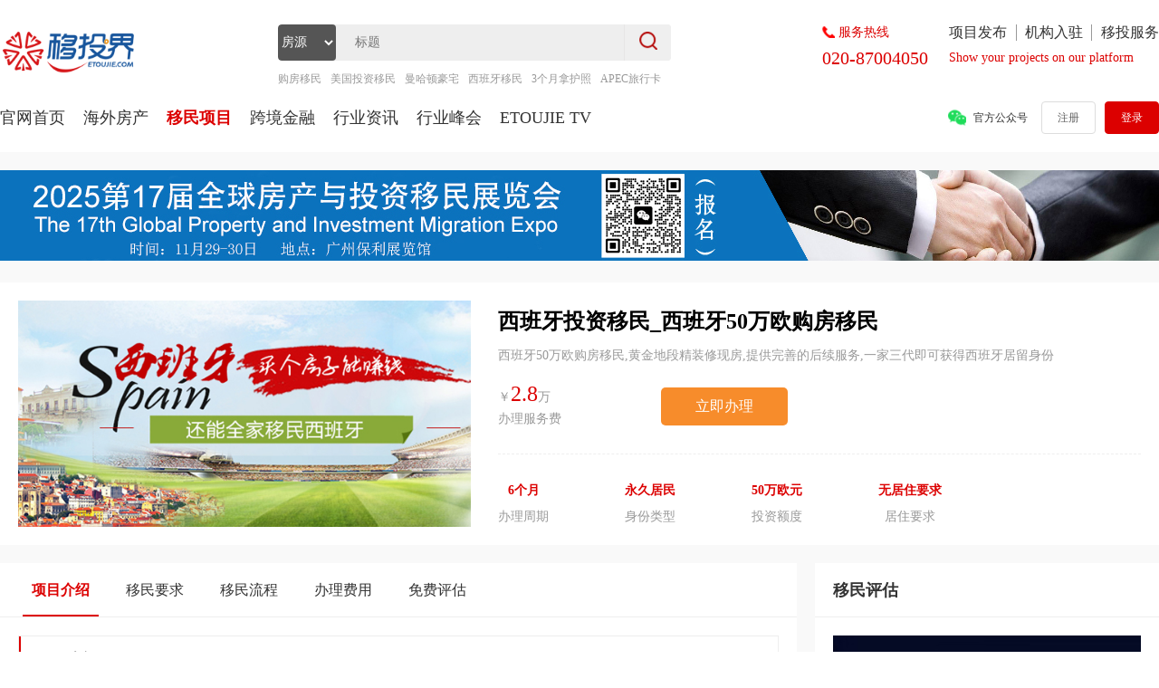

--- FILE ---
content_type: text/html; charset=UTF-8
request_url: http://www.etoujie.com/immigration/index/info.html?id=19
body_size: 8456
content:
<!DOCTYPE html>
<html lang="en">
<head>
    <meta charset="UTF-8">
    <title>西班牙投资移民_西班牙50万欧购房移民_西班牙移民政策</title>
    <meta name="keywords" content="西班牙购房移民,西班牙黄金签证,西班牙移民政策">
    <meta name="description" content="西班牙50万欧购房移民,黄金地段精装修现房,提供完善的后续服务,一家三代即可获得西班牙居留身份">
    <meta name="360-site-verification" content="d1895a6a643c2dc01cfc0c1fad894294" />
    <meta name="sogou_site_verification" content="HO400zTdhv"/>
    <meta name="viewport" content="width=device-width,initial-scale=1.0, minimum-scale=1.0, maximum-scale=1.0, user-scalable=no">
<!--    <base target="_blank" />-->
<style>
	.imd-content{
	    display: block !important;
	    padding-bottom: 30px  !important;
	}
	.imd-tab{
	    background: #fff;
	}
	.imd-tab.fixed{
	    position: fixed;
	    top: 168px;
	    width: 880px;
	}
</style>
    <!--    旧页面-->
<!--    <link type="text/css" rel="stylesheet" href="/css/main.css" />-->
    <script src="/js/jquery-2.0.3.min.js"></script>
    <script src="/layer/layer.js"></script>

    <!--    新页面-->
    <link rel="stylesheet" href="/css/normalize.css">
    <link rel="stylesheet" href="/css/style.css">
    <script src="/js/jquery.min.js"></script>
    <script src="/js/jquery.SuperSlide.js"></script>
    <script src="/js/main.js"></script>

    <link rel="stylesheet" href="/css/swiper.css">
    <link rel="stylesheet" href="/css/jquery.pagination.css">
    <link rel="stylesheet" href="/css/style.css">
    <script src="/js/swiper.js"></script>
    <script src="/js/request.js"></script>
    <script src="/js/jquery.pagination.min.js"></script>
</head>
<body><div class="header-box">
    <div class="header-top wrap clear">
        <div class="logo-box fl">
            <img src="http://www.etoujie.com/upload/2021/1031/20211031100621_739.png" alt="">
        </div>
        <div class="search-box fl">
                        <form id="myFormId" name="myFormId" action="/properties/index/developer.html">
                            <div class="search-top">
<!--                <button>房源 <img src="/img/down.png" alt=""></button>-->
                <select onchange="gradeChange(this.options[this.options.selectedIndex].value)" class="sl-btn fl  mid">
                    <option  value="/properties/index/developer.html">房源</option>
                    <option  value="/properties/index/house.html">二手房源</option>
                    <option  value="/news/index/news-list.html?cat_id=77">资讯</option>
                </select>
                <input type="text" name="title" value="" class="fl top_search_title_input" placeholder="标题">
                <button class="s-btn fr"><img src="/img/search.png" alt=""></button>
            </div>
            </form>

            <ul class="search-list clear">
                                            <li class="top_search_title_hots_li">购房移民</li>
                                            <li class="top_search_title_hots_li">美国投资移民</li>
                                            <li class="top_search_title_hots_li">曼哈顿豪宅</li>
                                            <li class="top_search_title_hots_li">西班牙移民</li>
                                            <li class="top_search_title_hots_li">3个月拿护照</li>
                                            <li class="top_search_title_hots_li">APEC旅行卡</li>
                
            </ul>
        </div>
        <div class="ht-right clear">
            <div class="htr-nav-box fr">
                <div class="htr-nav clear">
                                                                <a href="/index/index/cat-info.html?id=85" title="项目发布">项目发布</a>
                                            <a href="/index/index/cat-info.html?id=86" title="机构入驻">机构入驻</a>
                                            <a href="/index/index/cat-info.html?id=87" title="移投服务">移投服务</a>
                                    </div>
                <div class="htr-nav-text">Show your projects on our platform</div>
            </div>
            <div class="header-phone fr">
                <div class="hp-title mid">
                    <img src="/img/phone.png" alt="">
                    <span>服务热线</span>
                </div>
                <div class="hp-phone">020-87004050</div>
            </div>
        </div>
        <div class="app_block">
            <img id="navToggle" src="https://www.jccloud.net/static/home/images/icon_menu.png" alt="">
        </div>
    </div>

    <div class="header-bottom wrap flex sb">

        <ul class="nav flex">
            <li class="app_logo"><a href="/">
            <img src="http://www.etoujie.com/upload/2021/1031/20211031100621_739.png"  alt="">
            </a></li>
            <li><a href="/" class="">官网首页</a></li>
            <li><a href="/properties/index/index.html"         class="">海外房产</a></li>
            <li><a href="/immigration/index/index.html"        class="on">移民项目</a></li>
            <li><a href="/offshorefinance/index/index.html"   class="">跨境金融</a></li>
            <li><a href="/news/index/news.html"                class="">行业资讯</a></li>
            <li><a href="/events/index/index.html">行业峰会</a></li>
            <li><a href="/video/index/index.html"             class="">ETOUJIE TV</a></li>
            <div class="app_bg" id="nav_closed" ></div>
        </ul>
        
        <script>
            
        $('#navToggle').on('click',function(){
          $('.header-bottom').addClass('fixed');
        })
        $('#nav_closed').on('click',function(){
          $('.header-bottom').removeClass('fixed');
        })
      
        </script>
        <div class="hb-right flex">
            <div class="code-box">
                <div class="code-show flex">
                    <img src="/img/wechat.png" alt="">
                    <span>官方公众号</span>
                </div>
                <img src="http://www.etouje.com/upload/2021/0104/20210104115016_191.jpg" class="code-hide" alt="">
            </div>
						            <button class="login-register">注册</button>
            <button class="login-btn">登录</button>
			        </div>
    </div>
</div>

<!--main-->
<div class="page page-news page-imd">
    <div class="wrap">
        <!--广告-->
        <div class="ad-col-1">
						            <a href="http://www.etoujie.com/events/index/fangzhan.html" title="2025全球房产与投资移民展览会"><img src="http://www.etoujie.com/upload/2025/0707/20250707181652_840.jpg" alt="2025全球房产与投资移民展览会" title="2025全球房产与投资移民展览会"></a>
			        </div>

        <!--top-->
        <div class="imd-top flex sb">
            <img src="http://www.etoujie.com/upload/2021/1113/20211113110849_680.jpg" alt="" class="imd-top-img">
            <div class="imd-top-info-box">
                <div class="title">西班牙投资移民_西班牙50万欧购房移民</div>
                <div class="text">西班牙50万欧购房移民,黄金地段精装修现房,提供完善的后续服务,一家三代即可获得西班牙居留身份</div>
                <div class="flex">
                    <div class="price">
                        <div>￥<span>2.8</span>万</div>
                        <div>办理服务费</div>
                    </div>
                    <button class="do-btn ljbl">立即办理</button>
                </div>
                <ul class="imd-top-list">
                    <li>
                        <div class="title">6个月</div>
                        <div class="text">办理周期</div>
                    </li>
                    <li>
                        <div class="title">永久居民</div>
                        <div class="text">身份类型</div>
                    </li>
                    <li>
                        <div class="title">50万欧元</div>
                        <div class="text">投资额度</div>
                    </li>
                    <li>
                        <div class="title">无居住要求</div>
                        <div class="text">居住要求</div>
                    </li>
                </ul>
            </div>
        </div>
        <!--主体-->
        <div class="im-detial-body clear">
            <!--左-->
            <div class="comm-left fl">
                <ul class="imd-tab flex">
                    <li data-part="imdc1" class="on">项目介绍</li>
                    <li data-part="imdc2">移民要求</li>
                    <li data-part="imdc3">移民流程</li>
                    <li data-part="imdc4">办理费用</li>
                    <li data-part="imdc5">免费评估</li>
                </ul>
                <div class="imd-content imdc-1 on" id="imdc1">
                    <div class="imd-part">
                        <div class="imd-title">项目介绍</div>
                        <div class="imd-text"><p style="line-height: 2em;"><span style="font-family: 微软雅黑, &quot;Microsoft YaHei&quot;;">西班牙政策稳定，申请条件简单，仅需50万欧元即可全家移民西班牙。购房投资形式安全可靠，环球实行西班牙全境自主选房模式，房产选择性更多，保值的同时还可获租金收益。延续身份无居住要求，可永久续签可转欧盟永居，持有居留卡期间福利同国民，移民不移居。</span></p><p style="line-height: 2em;"><strong><span style="font-size: 16px; font-family: 微软雅黑, &quot;Microsoft YaHei&quot;;">申请条件：</span></strong></p><p style="line-height: 2em;"><span style="font-size: 16px; font-family: 微软雅黑, &quot;Microsoft YaHei&quot;;">1. 主申请人年满18周岁；</span></p><p style="line-height: 2em;"><span style="font-size: 16px; font-family: 微软雅黑, &quot;Microsoft YaHei&quot;;">2. 无犯罪记录;</span></p><p style="line-height: 2em;"><span style="font-size: 16px; font-family: 微软雅黑, &quot;Microsoft YaHei&quot;;">3. 有50万欧元以上房产；</span></p><p style="line-height: 2em;"><span style="font-size: 16px; font-family: 微软雅黑, &quot;Microsoft YaHei&quot;;">投资金额：50万欧元的购房</span></p><p style="line-height: 2em;"><span style="font-size: 16px; font-family: 微软雅黑, &quot;Microsoft YaHei&quot;;">移民周期：8-12个月</span></p><p style="line-height: 2em;"><span style="font-size: 16px; font-family: 微软雅黑, &quot;Microsoft YaHei&quot;;">适应人群：看好欧洲房地产前景，想要配置海外房产的人士，没有移民监，没有登陆时间要求，住与出租，自由选择.</span></p><p style="line-height: 2em; text-align: center;"><span style="color: rgb(85, 85, 85); font-size: 16px; font-family: 微软雅黑, &quot;Microsoft YaHei&quot;;"></span><img src="http://www.etoujie.com/upload/2021/1113/20211113110929_382.jpg"/><br/></p></div>
                    </div>
                </div>
                <div class="imd-content imdc-2" id="imdc2">
                    <div class="imd-part">
                        <div class="imd-title">移民要求</div>
                        <div class="imd-text"><p style="line-height: 2em;"><span style="font-family: 微软雅黑, &quot;Microsoft YaHei&quot;;">1. 西班牙移民申请条件</span><br/></p><p style="line-height: 2em;"><span style="font-size: 16px; font-family: 微软雅黑, &quot;Microsoft YaHei&quot;;">1）年满18岁</span></p><p style="line-height: 2em;"><span style="font-size: 16px; font-family: 微软雅黑, &quot;Microsoft YaHei&quot;;">2）无犯罪记录</span></p><p style="line-height: 2em;"><span style="font-size: 16px; font-family: 微软雅黑, &quot;Microsoft YaHei&quot;;">3）购买50万欧元以上房产（房产类型不限，包括：公寓、联排别墅、独栋别墅、商铺等)，也可以同时购买两个房产，只要房产总价值是50万欧元以上即可</span></p><p><br/></p><p style="line-height: 2em;"><span style="font-size: 16px; font-family: 微软雅黑, &quot;Microsoft YaHei&quot;;">2. 续签条件</span></p><p style="line-height: 2em;"><span style="font-size: 16px; font-family: 微软雅黑, &quot;Microsoft YaHei&quot;;">年限：1 2 5 5...(持有房产即可一直延续身份）</span></p><p style="line-height: 2em;"><span style="font-size: 16px; font-family: 微软雅黑, &quot;Microsoft YaHei&quot;;">条件：</span></p><p style="line-height: 2em;"><span style="font-size: 16px; font-family: 微软雅黑, &quot;Microsoft YaHei&quot;;">1）每个居留期登陆一次</span></p><p style="line-height: 2em;"><span style="font-size: 16px; font-family: 微软雅黑, &quot;Microsoft YaHei&quot;;">2）保留房产</span></p><p style="line-height: 2em;"><span style="font-size: 16px; font-family: 微软雅黑, &quot;Microsoft YaHei&quot;;">3）经济能力证明：如果家庭只是一个人申请，那银行余额大约是50万RMB左右，如果是一家三口，银行余额在80万左右最佳。</span></p><p style="line-height: 2em;"><span style="font-size: 16px; font-family: 微软雅黑, &quot;Microsoft YaHei&quot;;">4）在西班牙无犯罪记录</span></p><p><br/></p><p style="line-height: 2em;"><span style="font-size: 16px; font-family: 微软雅黑, &quot;Microsoft YaHei&quot;;">3. 续签方式</span></p><p style="line-height: 2em;"><span style="font-size: 16px; font-family: 微软雅黑, &quot;Microsoft YaHei&quot;;">换发两年居留卡：在首次签发1年签证期间内，可任意时间换发2年居留卡。</span></p><p style="line-height: 2em;"><span style="font-size: 16px; font-family: 微软雅黑, &quot;Microsoft YaHei&quot;;">换发五年居留卡：在两年卡到期前2个月到2年卡过期后3个月，需要在这个时间段内换发5年居留卡。</span></p><p><br/></p><p style="line-height: 2em;"><span style="font-size: 16px; font-family: 微软雅黑, &quot;Microsoft YaHei&quot;;">4. 申请永居</span></p><p style="line-height: 2em;"><span style="font-size: 16px; font-family: 微软雅黑, &quot;Microsoft YaHei&quot;;">5年内住满4年2个月，单次离境不超过6个月；</span></p><p style="line-height: 2em;"><span style="font-size: 16px; font-family: 微软雅黑, &quot;Microsoft YaHei&quot;;">在西班牙无犯罪记录</span></p><p><br/></p><p style="line-height: 2em;"><span style="font-size: 16px; font-family: 微软雅黑, &quot;Microsoft YaHei&quot;;">5. 申请入籍</span></p><p style="line-height: 2em;"><span style="font-size: 16px; font-family: 微软雅黑, &quot;Microsoft YaHei&quot;;">1）连续合法居住10年，10年内住满8年零4个月，每年住满半年；</span></p><p style="line-height: 2em;"><span style="font-size: 16px; font-family: 微软雅黑, &quot;Microsoft YaHei&quot;;">2）西班牙语入籍考试</span></p><p style="line-height: 2em;"><span style="font-size: 16px; font-family: 微软雅黑, &quot;Microsoft YaHei&quot;;">3）在西班牙无犯罪记录</span></p></div>
                    </div>
                </div>
                <div class="imd-content imdc-3" id="imdc3">
                    <div class="imd-part">
                        <div class="imd-title">移民流程</div>
                        <div class="imd-text"><p style="text-align: center;"><img src="http://www.etoujie.com/upload/2021/0507/20210507170659_291.jpg"/><br/></p></div>
                    </div>
                </div>
                <div class="imd-content imdc-4" id="imdc4">
                    <div class="imd-part">
                        <div class="imd-title">办理费用</div>
                        <div class="imd-text"><p style="line-height: 2em;"><span style="font-family: 微软雅黑, &quot;Microsoft YaHei&quot;;">相关税费</span><span class="Apple-tab-span" style="font-family: 微软雅黑, &quot;Microsoft YaHei&quot;; white-space: pre;"></span><span style="font-family: 微软雅黑, &quot;Microsoft YaHei&quot;;">第三方机构</span><span class="Apple-tab-span" style="font-family: 微软雅黑, &quot;Microsoft YaHei&quot;; white-space: pre;"></span><span style="font-family: 微软雅黑, &quot;Microsoft YaHei&quot;;">50,000 欧元（约房产总价10%)</span></p><p style="line-height: 2em;"><span style="font-size: 16px; font-family: 微软雅黑, &quot;Microsoft YaHei&quot;;">购房款<span class="Apple-tab-span" style="font-family: 微软雅黑, &quot;Microsoft YaHei&quot;; font-size: 16px; white-space: pre;"></span>房产开发商<span class="Apple-tab-span" style="font-family: 微软雅黑, &quot;Microsoft YaHei&quot;; font-size: 16px; white-space: pre;"></span>500,000 欧元</span></p><p style="line-height: 2em;"><span style="font-size: 16px; font-family: 微软雅黑, &quot;Microsoft YaHei&quot;;">购房律师费<span class="Apple-tab-span" style="font-family: 微软雅黑, &quot;Microsoft YaHei&quot;; font-size: 16px; white-space: pre;"></span>房产开发商<span class="Apple-tab-span" style="font-family: 微软雅黑, &quot;Microsoft YaHei&quot;; font-size: 16px; white-space: pre;"></span>6,050 欧元（约房产总价*1.21%)</span></p><p style="line-height: 2em;"><span style="font-size: 16px; font-family: 微软雅黑, &quot;Microsoft YaHei&quot;;">外方律师费<span class="Apple-tab-span" style="font-family: 微软雅黑, &quot;Microsoft YaHei&quot;; font-size: 16px; white-space: pre;"></span>外方律师<span class="Apple-tab-span" style="font-family: 微软雅黑, &quot;Microsoft YaHei&quot;; font-size: 16px; white-space: pre;"></span>50,000 人民币（特价房源免外方律师费)</span></p><p style="line-height: 2em;"><span style="font-size: 16px; font-family: 微软雅黑, &quot;Microsoft YaHei&quot;;">公证认证费及翻译费<span class="Apple-tab-span" style="font-family: 微软雅黑, &quot;Microsoft YaHei&quot;; font-size: 16px; white-space: pre;"></span>第三方机构<span class="Apple-tab-span" style="font-family: 微软雅黑, &quot;Microsoft YaHei&quot;; font-size: 16px; white-space: pre;"></span>8000-10000 人民币，多退少补</span></p><p style="line-height: 2em;"><span style="font-size: 16px; font-family: 微软雅黑, &quot;Microsoft YaHei&quot;;">社会医疗保险<span class="Apple-tab-span" style="font-family: 微软雅黑, &quot;Microsoft YaHei&quot;; font-size: 16px; white-space: pre;"></span>保险公司<span class="Apple-tab-span" style="font-family: 微软雅黑, &quot;Microsoft YaHei&quot;; font-size: 16px; white-space: pre;"></span>700 欧元 /人/年<span class="Apple-tab-span" style="font-family: 微软雅黑, &quot;Microsoft YaHei&quot;; font-size: 16px; white-space: pre;"></span>递交前</span></p><p style="line-height: 2em;"><span style="font-size: 16px; font-family: 微软雅黑, &quot;Microsoft YaHei&quot;;">签证申请费<span class="Apple-tab-span" style="font-family: 微软雅黑, &quot;Microsoft YaHei&quot;; font-size: 16px; white-space: pre;"></span>签证中心<span class="Apple-tab-span" style="font-family: 微软雅黑, &quot;Microsoft YaHei&quot;; font-size: 16px; white-space: pre;"></span>1,200 人民币 / 人<span class="Apple-tab-span" style="font-family: 微软雅黑, &quot;Microsoft YaHei&quot;; font-size: 16px; white-space: pre;"></span>递交签证前</span></p></div>
                    </div>
                </div>
                <div class="imd-content imdc-5" id="imdc5">
                    <div class="imd-part">
                        <div class="imd-title">免费评估</div>
                        <div class="imd-text"></div>
                    </div>
                </div>
            </div>

            <!--右-->
            <div class="comm-right fr">

                <!--移民评估-->
                <div class="right-part bn">
                    <div class="right-title flex sb">
                        <span class="title">移民评估</span>
                    </div>
                    <div class="right-content">
                        <ul class="hot-video-list">
                            														<li>
								<a href="http://www.etoujie.com/immigration/index/info.html?id=22">
									<div class="hot-pic-box">
										<img src="http://www.etouje.com/upload/2021/0104/20210104112618_382.jpg" alt="">
									</div>
								</a>
							</li>
							                        </ul>
                    </div>
                </div>
				
                <!--移民百科-->
                <div class="right-part bn mt20">
                    <div class="right-title flex sb">
                        <span class="title">移民百科</span>
                        <a href="/news/index/news.html" class="right-title-more">更多></a>
                    </div>
                    <div class="right-content">
                        <ul class="right-news-list">
																												<li class="flex"><i class="point"></i><a href="/news/index/news-info.html?id=8935" class="text-hidden">当下正是申请美国EB-5的最佳时机 这3个关键要点记牢</a></li>
														<li class="flex"><i class="point"></i><a href="/news/index/news-info.html?id=8861" class="text-hidden">9.8万新港人面临续签,香港高才通续签常见问题与解答</a></li>
														<li class="flex"><i class="point"></i><a href="/news/index/news-info.html?id=8858" class="text-hidden">圣基茨护照申请材料清单最全介绍</a></li>
														<li class="flex"><i class="point"></i><a href="/news/index/news-info.html?id=8748" class="text-hidden">一文读懂美国EB5投资移民排期是怎么产生的?</a></li>
														<li class="flex"><i class="point"></i><a href="/news/index/news-info.html?id=8628" class="text-hidden">移民美国I-140获批并不等于稳拿绿卡 广领馆面签哪几种可能被拒签</a></li>
														<li class="flex"><i class="point"></i><a href="/news/index/news-info.html?id=8333" class="text-hidden">西班牙移民受追捧,外国人口年增长占西班牙新增人口97.5%</a></li>
														<li class="flex"><i class="point"></i><a href="/news/index/news-info.html?id=8258" class="text-hidden">申根签证怎样申请?欧洲旅行必备,欧洲签证申根签证最全攻略</a></li>
														<li class="flex"><i class="point"></i><a href="/news/index/news-info.html?id=8253" class="text-hidden">适合普通人移民美国的方式大揭秘,美国EB3移民最全解析</a></li>
														<li class="flex"><i class="point"></i><a href="/news/index/news-info.html?id=8134" class="text-hidden">长期居留签证和永久居留签证有什么区别?哪些情况会被拒签</a></li>
														<li class="flex"><i class="point"></i><a href="/news/index/news-info.html?id=7779" class="text-hidden">马耳他移民88万起全家一步到位取得永居身份 享受英式教育</a></li>
							                        </ul>
                    </div>

                </div>
            </div>
        </div>

    </div>

</div>
<div id="baomingForm" style="width:432px; height:180px; background:#FFFFFF; padding:20px; position:fixed; left:50%; margin-left:-216px; top:50%; margin-top:-90px; border:1px #CCCCCC solid; border-radius:10px; box-shadow:0 0 50px #000; display:none;">
	<div id="closeBmF" style="position:absolute; display:block; width:20px; height:20px; background:#000000; color:#FFFFFF; right:10px; top:10px; cursor:pointer; text-align:center; line-height:20px; border-radius:10px;">X</div>
	<h3 style="font-size:20px; margin:0;">定制专属移民方案</h3>
	<form action="/immigration/index/ymform.html" method="post" onSubmit="return checkform();" target="_self">
	<table width="432">
		<tr>
			<td height="60">
				<input type="text" name="name" value="" placeholder="请输入您的姓名" style="height:30px; color:#999999; border:1px #999999 solid; border-radius:4px; padding:0 10px;">
			</td>
			<td>
				<input type="radio" name="sex" value="1" id="me"><label for="me" style="font-size:16px; color:#333;">先生</label><input type="radio" name="sex" value="2" id="la" style="margin-left:20px;"><label for="la" style="font-size:16px; color:#333;">女士</label>
			</td>
		</tr>
		<tr>
			<td height="60">
				<input type="text" name="phone" value="" placeholder="请输入您的手机号码" style="height:30px; color:#999999; border:1px #999999 solid; border-radius:4px; padding:0 10px;">
			</td>
			<td>
				<input type="submit" value="为我定制专属移民方案" style="background:#fc8f37; padding:8px 20px; border:0; color:#FFFFFF; border-radius:4px;">
			</td>
		</tr>
	</table>
	<input type="hidden" name="cat_id" value="15">
	<input type="hidden" name="mudi" value="1">
	<input type="hidden" name="miaoshu" value="西班牙投资移民_西班牙50万欧购房移民">
	</form>
</div>
<div class="f-service">
    <ul>
        <li>
            <div class="ficon fl"><img src="/img/f-phone-bg.png"></div>
            <div class="fcontent fl">
                <p class="b">020-87004050</p>
                <p class="s">服务热线</p>
            </div>
        </li>
        <li>
            <div class="ficon fl"><img src="/img/f-email-bg.png"></div>
            <div class="fcontent fl">
                <p class="b">etoujie@163.com</p>
                <p class="s">邮箱</p>
            </div>
        </li>
        <li>
            <div class="ficon fl"><img src="/img/f-heart-bg.png"></div>
            <div class="fcontent fl">
                <p class="b">09:00 - 20:00</p>
                <p class="s">服务时间</p>
            </div>
        </li>
        <li>
            <div class="ficon fl"><img src="/img/f-phone-bg.png"></div>
            <div class="fcontent fl">
                <p class="b">13612567070</p>
                <p class="s">投诉电话</p>
            </div>
        </li>
    </ul>
</div>

<!--f-menu-->
<div class="f-menu">
    <div class="f-menu-content">
        <div class="fl">
            <ul>
                <li class="header">关于移投界</li>
                                                    <li><a href="/index/index/cat-info.html?id=2" title="移投界介绍">移投界介绍</a></li>
                                    <li><a href="/index/index/cat-info.html?id=3" title="联系我们">联系我们</a></li>
                                    <li><a href="/index/index/cat-info.html?id=4" title="诚聘英才">诚聘英才</a></li>
                                    <li><a href="/index/index/cat-info.html?id=5" title="网站公告">网站公告</a></li>
                                    <li><a href="/index/index/cat-info.html?id=6" title="隐私条款">隐私条款</a></li>
                                    <li><a href="/index/index/cat-info.html?id=92" title="注册协议">注册协议</a></li>
                            </ul>
        </div>
        <div class="fl">
            <ul>
                <li class="header">移投服务</li>
                                                    <li><a href="/index/index/cat-info.html?id=8" title="服务项目">服务项目</a></li>
                                    <li><a href="/index/index/cat-info.html?id=9" title="委托刷新">委托刷新</a></li>
                                    <li><a href="/index/index/cat-info.html?id=10" title="发布项目">发布项目</a></li>
                                    <li><a href="/index/index/cat-info.html?id=11" title="内容发布">内容发布</a></li>
                                    <li><a href="/index/index/cat-info.html?id=60" title="房源发布">房源发布</a></li>
                                    <li><a href="/index/index/cat-info.html?id=93" title="联系站长">联系站长</a></li>
                            </ul>
        </div>
        <div class="fl">
            <ul>
                <li class="header">广告服务</li>
                                                    <li><a href="/index/index/cat-info.html?id=13" title="广告产品">广告产品</a></li>
                                    <li><a href="/index/index/cat-info.html?id=14" title="创意广告">创意广告</a></li>
                                    <li><a href="/index/index/cat-info.html?id=34" title="商务合作">商务合作</a></li>
                                    <li><a href="/index/index/cat-info.html?id=94" title="投资须知">投资须知</a></li>
                            </ul>
        </div>
        <div class="fl">
            <ul>
                <li class="header">入驻平台</li>
                                                    <li><a href="/index/index/cat-info.html?id=16" title="开发商入驻">开发商入驻</a></li>
                                    <li><a href="/index/index/cat-info.html?id=17" title="房产中介入驻">房产中介入驻</a></li>
                                    <li><a href="/index/index/cat-info.html?id=18" title="移民公司入驻">移民公司入驻</a></li>
                                    <li><a href="/index/index/cat-info.html?id=35" title="移民项目方入驻">移民项目方入驻</a></li>
                            </ul>
        </div>
        <div class="fl">
            <ul>
                <li class="header">平台保障</li>
                                                    <li><a href="/index/index/cat-info.html?id=20" title="平台身份实名认证">平台身份实名认证</a></li>
                                    <li><a href="/index/index/cat-info.html?id=21" title="举报投诉违规规则">举报投诉违规规则</a></li>
                            </ul>
        </div>
        <div class="fl">
            <ul>
                <li class="header">帮助中心</li>
                                                    <li><a href="/index/index/cat-info.html?id=23">注册生成名片</a></li>
                                    <li><a href="/index/index/cat-info.html?id=24">发布房源信息</a></li>
                                    <li><a href="/index/index/cat-info.html?id=25">常见问题接单</a></li>
                            </ul>
        </div>
    </div>
</div>
<!--f-copy-->
<div class="f-copy">Copyright © 2026 广州精英商务咨询有限公司（www.etoujie.com） 版权所有 | ICP经营许可证：<a href="https://beian.miit.gov.cn/" target="_blank" style="color:#8f8f8f">粤ICP备17089677号</a> 地址：广州市越秀区寺右新马路111-115号</div>
<script>
    function checkform()
    {
        layer.load(2);
        $.post("/immigration/index/ymform.html", $("form").serialize(), function(res){
            layer.closeAll('loading');
            layer.msg(res.msg);
            if(res.code==200)
            {
                $("#baomingForm").hide();
            }
        }, 'json');
        return false;
    }
    $(function () {
        // $(".imd-tab li").click(function () {
        //     $(".imd-tab li").removeClass('on');
        //     $(this).addClass("on");
        //     $(".imd-content").removeClass('on');
        //     var part = $(this).attr("data-part");
        //     $("." + part).addClass("on");
        // });
        $(".ljbl").on('click', function(){
            $("#baomingForm").show();
        });
        $("#closeBmF").click(function(){
            $("#baomingForm").hide();
        });
		
		$(".imd-tab li").click(function () {
			$(".imd-tab li").removeClass('on');
			$(this).addClass("on");
			// $(".imd-content").removeClass('on');
			var part = $(this).attr("data-part");
			// $("." + part).addClass("on");
			var top = $("#" + part).offset().top - 220;
			$("body, html").animate({
				scrollTop: top
			})
		});

		$(window).on('scroll', function () {
			var t = $(window).scrollTop();
			var left = $(".imd-tab").offset().left;
			if (t > 450) {
				$(".imd-tab").addClass("fixed");
				$(".imd-tab").css({
					left: left
				})
			} else {
				$(".imd-tab").removeClass("fixed");
				$(".imd-tab").css({
					left: 0
				})
			}
		});
    })
</script>

<script>
//    顶部搜索热门关键词
    $('.top_search_title_hots_li').on('click',function(e){
        $(".top_search_title_input").val($(this).text())
    })

    function gradeChange(tx){
        $("#myFormId").attr("action",tx);
    }

    $('.header-box .login-register').on('click',function(e){
        window.location.href = "/index/index/register.html?type=";
    })
    $('.header-box .login-btn').on('click',function(e){
        window.location.href = "/index/index/login.html";
    })
	$('.header-box .login-out').on('click',function(e){
		alert(1);
        window.location.href = "/index/index/logout.html";
    })

    function reloadPage()
    {
        location.reload();
    }
    $(document).ready(function(){
        $(".wechar").mouseover(function(){
            $(this).find(".qrcode").show();
        });
        $(".wechar").mouseout(function(){
            $(this).find(".qrcode").hide();
        });
        $(".login_btn").on('click', function(){
            location.href = '/index/index/login.html';
            /*
            layer.open({
              type: 2,
              title:"<b>登录</b>",
              area: ['380px', '280px'],
              fixed: true,
              maxmin: false,
              content: '/index/index/login.html'
		});*/
        });
        $(".ruzhu_btn").on('click', function(){
            location.href = '/index/index/register.html';
            /*
            layer.open({
              type: 2,
              title:"<b>中介机构入驻</b>",
              area: ['600px', '600px'],
              fixed: true,
              maxmin: false,
              content: '/index/index/register.html'
		});
		*/
        });
        $(".fabu_btn").on('click', function(){
            location.href = '/index/index/fabu.html';
            /*
            layer.open({
              type: 2,
              title:"<b>发布项目信息登记</b>",
              area: ['500px', '400px'],
              fixed: true,
              maxmin: false,
              content: '/index/index/fabu.html'
		});
		*/
        });
        $(".search_btn").on('click',function(){
            var k = $("input[name='search_input']").val();
            if(k=="")
            {
                layer.msg("请输入想要搜索的内容");
                return false;
            }
            location.href="/news/index/news.html?title="+k;
        });
        $("input[name='search_input']").keydown(function(event){
            if(event.keyCode ==13){
                $(".search_btn").click();
            }
        })
    });
</script></body>
</html>



--- FILE ---
content_type: text/css
request_url: http://www.etoujie.com/css/style.css
body_size: 17238
content:
/*comm*/
img{
    max-width: 100%;
}
.flex{
    display: flex;
    display: -webkit-flex;
    display: -moz-flex;
    display: -ms-flex;
    align-items: center;
    -webkit-align-items: center;
    -moz-align-items: center;
    -ms-align-items: center;
}
.sb{
    justify-content: space-between;
    -webkit-align-items: center;
    -moz-align-items: center;
    -ms-align-items: center;
}
.mt30{
    margin-top: 30px !important;
}
.mt20{
    margin-top: 20px !important;
}
.mt0{
    margin-top: 0 !important;
}
.mb0{
    margin-bottom: 0 !important;
}

/*footer*/
.f-service{width:100%; height:160px; background:#29292a; border-bottom:1px solid #333333;}
.f-service ul{width:1280px; margin:auto; list-style:none;}
.f-service ul li{width:320px; height:160px; float:left; overflow:hidden;}
.f-service ul li .ficon{margin-top:50px; width:60px; height:60px;}
.f-service ul li .ficon img{display:block;}
.f-service ul li .fcontent{margin-top:55px; height:50px; margin-left:20px;}
.f-service ul li .fcontent .b{font-size:22px; color:#FFFFFF;}
.f-service ul li .fcontent .s{font-size:14px; color:#8f8f8f;}
.f-menu{width:100%; height:314px; background:#29292a;}
.f-menu .f-menu-content{width:1280px; margin:auto; height:314px;}
.f-menu .f-menu-content div{width:213px; height:314px; overflow:hidden;}
.f-menu .f-menu-content div ul{list-style:none; margin:34px 0 0 66px;}
.f-menu .f-menu-content div ul li{padding-top:10px; font-size:14px; color:#979797;}
.f-menu .f-menu-content div ul li a{color:#979797}
.f-menu .f-menu-content div ul .header{font-size:18px; color:#e8e8e8;}
.f-copy{width:100%; height:50px; background:#222223; text-align:center; height:50px; line-height:50px; color:#8f8f8f; font-size:14px;}


/*header*/
.header-box{
    position: fixed;
    top: 0;
    left: 0;
    width: 100%;
    height: 168px;
    background: #fff;
    padding-top: 27px;
    z-index: 999;
}
.header-box.on{
    box-shadow: 0 0 20px #ccc;
}
.wrap{
    width: 1280px;
    margin: 0 auto;
}
.logo-box{
    width: 163px;
    margin-right: 144px;
}
.logo-box img{
    display: block;
    width: auto;
    height: 60px;
}
.search-box{
    width: 434px;
}
.search-top{
    position: relative;
    width: 434px;
    height: 40px;
    background: #eee;
    border-radius: 4px;
    overflow: hidden;
}
.sl-btn{
    width: 64px;
    height: 40px;
    border-radius: 4px;
    background: #555;
    border: none;
    font-size: 14px;
    color: #fff;
}
.sl-btn img{
    width: 8px;
}
.search-top input{
    width: 319px;
    padding-left: 21px;
    height: 100%;
    border: none;
    background: transparent;
    color: #333;
    font-size: 14px;
    outline: none;
    border-right: 1px solid #E7E6E6;
}
.s-btn{
    width: 50px;
    height: 100%;
    border: none;
}
.search-list{
    margin-top: 14px;
}
.search-list li{
    float: left;
    font-size: 12px;
    color: #999;
    margin-right: 10px;
    cursor: pointer;
}
.search-list li:hover{
    color: #DC0000;
}
.htr-nav a{
    float: left;
    display: block;
    font-size: 16px;
    color: #333;
}
.htr-nav a:hover{
    color: #DC0000;
}
.htr-nav a:nth-child(2){
    margin: 0 10px;
    padding: 0 9px;
    border-right: 1px solid #999;
    border-left: 1px solid #999;
}
.htr-nav-text{
    font-size: 14px;
    color: #DC0000;
    margin-top: 11px;
}
.header-phone{
    margin-right: 23px;
}
.hp-title{
    font-size: 14px;
    color: #DC0000;
}
.hp-phone{
    font-size: 20px;
    color: #DC0000;
    margin-top: 9px;
}

/*header bottom*/
.header-bottom{
    margin-top: 18px;
}
.nav li{
    margin-right: 20px;
}
.nav li a{
    font-size: 18px;
    color: #333;
}
.nav li a.on,
.nav li a:hover{
    font-size: 18px;
    font-weight: bold;
    color: #DC0000;
}
.code-box{
    position: relative;
}
.code-show{
    font-size: 12px;
    color: #333;
    cursor: pointer;
}
.code-show img{
    margin-right: 8px;
}
.code-hide{
    position: absolute;
    top: 30px;
    left: 0;
    width: 120px;
    display: none;
}
.hb-right button{
    width: 60px;
    height: 36px;
    border-radius: 4px;
    border: 1px solid #ddd;
    background: #fff;
    font-size: 12px;
    color: #666;
}
.hb-right button.login-btn{
    background: #DC0000;
    border: 1px solid #DC0000;
    color: #fff;
}
.hb-right button.login-register{
    margin: 0 10px 0 15px;
}




/*login*/
.page{
    padding-top: 168px;
}
.page .pageCon{
  width:100%;
  height:40px;
  text-align:center;
  line-height:40px;
}
.page .pageCon a{
  padding:12px 18px;
  background-color:#fff;
  margin:0 4px;
  border:1px solid #eee;
  color:#666;
}
.page .pageCon a:hover{
    color:#f14b4b;
}
.page .pageCon a.active{
   color:#f14b4b;
   border:1px solid transparent;
   background:none;
}
.page .pageCon a.disabled{
    color:#d2d2d2;
    cursor:not-allowed;
}

.login-top{
    height: 450px;
    background: url("../img/login_pic.png") no-repeat center center;
    background-size: cover;
    text-align: center;
    padding-top: 145px;
}
.lt-title{
    font-size: 60px;
    color: #fff;
}
.lt-text{
    margin: 27px 0 62px;
    color: #fff;
    font-size: 20px;
}
.lt-btn{
    width: 200px;
    height: 50px;
    border-radius: 50px;
    background: linear-gradient(90deg, #DC0000 0%, #F35300 100%);
    color: #fff;
    font-size: 16px;
    font-weight: bold;
    border: none;
    outline: none;
}
.login-list{
    height: 326px;
}
.login-list li{
    width: 25%;
    text-align: center;
}
.ll-title{
    font-size: 18px;
    color: #333;
    font-weight: bold;
    margin: 20px 0;
}
.ll-text{
    font-size: 14px;
    color: #999;
}


/*首页*/
.ad-col-2 a{
    float: left;
    margin-right: 20px;
    margin-bottom: 20px;
}
.ad-col-2 a:nth-child(2n){
    margin-right: 0;
}
.ad-col-2 a,
.ad-col-2 img{
    width: 630px;
    height: 100px;
}
.ip1-left{
    width: 400px;
}
.index-swiper{
    width: 100%;
    height: 320px;
}
.index-swiper .swiper-slide a{
    position: relative;
    display: block;
    width: 100%;
    height: 320px;
}
.index-swiper .swiper-slide a img{
    width: 100%;
    height: 320px;
}
.is-text{
    position: absolute;
    bottom: 0;
    left: 0;
    width: 100%;
    line-height: 50px;
    background: rgba(0,0,0,0.5);
    padding:  0 20px;
    color: #fff;
    font-size: 18px;
    font-weight: bold;
}
.index-swiper .swiper-pagination{
    text-align: right;
    bottom: 15px;
    padding-right: 10px;
}
.swiper-pagination-bullet{
    width: 12px;
    height: 12px;
    border-radius: 12px;
    background: rgba(255,255,255,.5);
    opacity: 1;
}
.swiper-pagination-bullet-active{
    background: #ff3a3a;
}
.ip1-left-bottom{
    margin-top: 20px;
}
.ip1-left-bottom li{
    width: 190px;
}
.ip1-left-bottom img{
    display: block;
    width: 190px;
    height: 140px;
}
.ip1-left-bottom .text{
    font-size: 14px;
    line-height: 24px;
    margin-top: 5px;
    color: #333;
}
.ip1-center{
    width: 500px;
    margin-left: 20px;
}
.ip1-center ul{
    margin-bottom: 16px;
}
.ip1-center ul li{
    position: relative;
    padding-left: 14px;
}
.ip1-center ul li a{
    font-size: 16px;
    line-height: 32px;
    color: #333;
}
.ip1-center ul li i,
.point{
    position: absolute;
    left: 0;
    top: 48%;
    display: block;
    width: 3px;
    height: 3px;
    border-radius: 3px;
    background: #bbb;
}
.ip1-center ul li:first-child a{
    font-size: 18px;
    line-height: 38px;
    font-weight: bold;
}

.ip1-right{
    width: 340px;
}
.comm-title-box{
    width: 100%;
}
.comm-title{
    position: relative;
    font-size: 20px;
    font-weight: bold;
    padding-left: 15px;
    line-height: 1;
}
.comm-title i{
    position: absolute;
    top: 0;
    left: 0;
    width: 4px;
    height: 20px;
    display: block;
    background: #DC0000;
}
.comm-title-right{
    font-size: 14px;
    color: #999;
    line-height: 1;
}
.index-video-top{
    position: relative;
    margin: 15px 0 8px;
}
.index-video-top img{
    width: 100%;
    height: 110px;
    display: block;
}
.index-video-top .text{
    position: absolute;
    bottom: 0;
    left: 0;
    width: 100%;
    text-align: center;
    height: 30px;
    background: rgba(0,0,0,.6);
    color: #fff;
    line-height: 30px;
    font-size: 14px;
}
.index-video-list{
    margin-bottom: 24px;
}
.index-video-list li a{
    width: 300px;
    margin-left: 9px;
    font-size: 16px;
    color: #333;
    line-height: 32px;
}
.index-video-list li a:hover{
    color: #DC0000;
}
.index-hot-list{
    margin-top: 15px;
}
.index-hot-list a{
    width: 300px;
    font-size: 16px;
    line-height: 32px;
    color: #333;
    margin-left: 16px;
}
.index-hot-list  a:hover{
    color: #DC0000;
}
.index-hot-list li span{
    font-size: 16px;
    color: #666;
}
.index-hot-list li:nth-child(1) span{
    color: #DC0000;
}
.index-hot-list li:nth-child(2) span{
    color: #FF6600;
}
.index-hot-list li:nth-child(3) span{
    color: #FF9900;
}

.index-ad-1{
    margin: 25px 0 40px;
}
.ad-col-1{
    display: block;
}
.ad-col-1 img{
    width: 1280px;
    height: 100px;
}
.index-property-list{
    margin-top: 20px;
}
.index-property-list li{
    width: 240px;
    margin-right: 20px;
}
.index-property-list li:last-child{
    margin-right: 0;
}
.index-property-list li a img{
    width: 240px;
    height: 240px;
}
.ip-name{
    margin: 13px 0 12px;
    line-height: 1;
    font-size: 14px;
    color: #999;
}
.ip-info{
    font-size: 14px;
    color: #666;
}
.ip-price{
    margin-top: 14px;
    font-size: 14px;
    color: #666;
}
.ip-price span{
    color: #DC0000;
    font-size: 16px;
    margin-right: 10px;
}
.index-im-wrap{
    margin: 50px 0;
}
.index-im{
    margin-top: 20px;
}
.index-im>li{
    width: 630px;
    height: 280px;
    border: 1px solid #eee;
}
.index-im-pic{
    width: 280px;
    height: 280px;
}
.ii-right{
    width: 310px;
    margin-left: 20px;
    height: 100%;

}
.ii-top{
    height: 134px;
    padding-top: 29px;
    border-bottom: 1px solid #eee;
}
.ii-title{
    font-size: 16px;
    color: #333;
    font-weight: bold;
    margin-bottom: 24px;
}
.ii-text{
    font-size: 14px;
    line-height: 24px;
    color: #666;
}
.ii-list{
    margin: 20px 0;
}
.ii-list li{
    width: 33.33%;
    text-align: center;
}
.ii-list li .title{
    font-size: 16px;
    margin-bottom: 10px;
    color: #DC0000;
}
.ii-list li .text{
    font-size: 14px;
    color: #666;
}
.ii-more{
    display: block;
    width: 80px;
    height: 36px;
    border-radius: 4px;
    background: #DC0000;
    text-align: center;
    line-height: 36px;
    color: #fff;
    font-size: 14px;
}
.ii-more:hover{
    color: #fff;
    opacity: .5;
}
.index-company-list{
    margin-top: 20px;
}
.index-company-list li{
    float: left;
    width: 205px;
    height: 80px;
    margin: 0 10px 10px 0;
    border: 1px solid #eee;
}
.index-company-list li:nth-child(6n){
    margin-right: 0;
}
.index-company-list li a{
    display: block;
    width: 100%;
    height: 100%;
    text-align: center;
    line-height: 78px;
}
.index-company-list li a img{
    vertical-align: middle;
    max-width: 100%;
    max-height: 100%;
}
.link-box{
    padding: 20px 0 100px;
}
.link-title{
    position: relative;
    height: 33px;
}
.link-title span{
    display: block;
    width: 100px;
    height: 33px;
    margin: 0 auto;
    line-height: 33px;
    text-align: center;
    font-size: 16px;
    color: #999;
    background: #fff;
    position: relative;
    z-index: 2;
}
.link-title i{
    position: absolute;
    top: 50%;
    left: 0;
    display: block;
    width: 100%;
    height: 1px;
    background: #eee;
}
.link-list{
    margin-top: 15px;
}
.link-list a{
    display: inline-block;
    color: #666;
    font-size: 14px;
    margin-right: 10px;
    margin-bottom: 20px;
}
.link-list a:hover{
    color: #DC0000;
}


/*19首页-行业名企*/
.company-search-box{
    margin: 20px 0;
    border: 1px solid #eee;
    background: #fff;
}
.cs-box{
    height: 50px;
    background: #F6F6F6;
    padding: 0 20px;
    font-size: 14px;
    border-bottom: 1px solid #eee;
}
.cs-left input{
    width: 275px;
    height: 32px;
    border: 1px solid #dddddd;
    background: #fff;
    padding-left: 10px;
}
.css-row{
    padding: 10px 0;
    font-size: 14px;
    border-bottom: 1px solid #eee;
}
.cs-select-box .css-row:last-child{
    border-bottom: none;
}
.css-row .title{
    width: 100px;
    padding-left: 20px;
    line-height: 32px;
}
.css-list{
    width: 1150px;
}
.css-list a{
    display: inline-block;
    line-height: 32px;
    color: #666;
    margin-right: 10px;
}
.css-list a:hover,
.css-list a.on{
    color: #DC0000;
}
.comm-left{
    width: 880px;
    background: #fff;
}
.cbl-top{
    height: 60px;
    border: 1px solid #eee;
    background: #F9F9F9;
}
.sort-box{
    height: 100%;
}
.sort-box a{
    padding: 0 22px;
    height: 100%;
    text-align: center;
    line-height: 58px;
    font-size: 14px;
    color: #666;
}
.sort-box a.on{
    background: #fff;
    border-right: 1px solid #eee;
    border-left: 1px solid #eee;
}
.sort-box a:first-child{
    border-left: none !important;
}
.num{
    padding-right: 20px;
    font-size: 14px;
    color: #666;
}
.num span{
    color: #DC0000;
}
.company-list>li{
    padding: 24px 0 17px;
    border-bottom: 1px solid #eee;
}
.cl-top .title{
    font-size: 16px;
    font-weight: bold;
}
.cl-top .time{
    font-size: 14px;
    color: #999;
}
.cl-top{
    margin-bottom: 16px;
}
.cl-info-part{
    width: 150px;
}
.cl-info-part span{
    color: #999;
    line-height: 30px;
}
.cl-detail{
    display: block;
    width: 100px;
    height: 34px;
    border-radius: 4px;
    background: #F58E2B;
    color: #fff;
    text-align: center;
    line-height: 34px;
}
.cl-detail:hover{
    color: #fff;
    opacity: .7;
}
.pagination-box{
    margin-top: 50px;
    text-align: center;
}
.comm-right{
    width: 380px;
}

.right-part{
    border: 1px solid #eee;
    background: #fff;
}
.right-title{
    height: 60px;
    border-bottom: 1px solid #eee;
    padding: 0 20px;
}
.right-title .title{
    font-size: 18px;
    font-weight: bold;
}
.right-title-more{
    font-size: 12px;
    color: #DC0000;
}
.right-content{
    padding: 20px;
}
.hot-video-list li{
    margin-bottom: 20px;
}
.hot-pic-box{
    position: relative;
    width: 100%;
    height: 270px;
}
.hot-pic-box>img{
    width: 100%;
    height: 270px;
}
.mask{
    position: absolute;
    top: 0;
    left: 0;
    width: 100%;
    height: 100%;
    justify-content: center;
    -webkit-justify-content: center;
    -ms-justify-content: center;
    -moz-justify-content: center;
    background: rgba(0,0,0,.2);
}
.mask img{
    width: 54px;
    height: 54px;
}
.hot-video-list li .title{
    font-size: 16px;
    font-weight: bold;
    margin: 18px 0 12px;
}
.hot-video-list li .text{
    color: #999;
    line-height: 1.4;
}
.hot-video-list li:last-child{
    margin-bottom: 0;
}
.company-swiper-box{
    margin: 20px 0;
    border: 1px solid #eee;
    padding: 20px;
}
.company-swiper img{
    width: 340px;
    height: 340px;
    display: block;
}
.company-swiper .swiper-pagination-bullet{
    width: 12px;
    height: 12px;
    border-radius: 12px;
    opacity: .5;
}
.company-swiper .swiper-pagination-bullet-active{
    background: #fff;
    opacity: 1;
}
.like-box{
    margin: 50px 0 20px;
}
.right-title-more.flex img{
    margin-right: 5px;
}

.like-list li{
    width: 240px;
    margin-right: 10px;
}
.like-list li:last-child{
    margin-right: 0;
}
.like-list li .title{
    margin-top: 11px;
    font-size: 16px;
    line-height: 24px;
    font-weight: bold;
}
.like-list li .text{
    color: #999;
    line-height: 24px;
}
.right-content-like{
    padding: 20px 18px 20px 20px;
}
.company-like{
    padding: 10px 0;
    border-top: 1px solid #eee;
    background: #fff;
}
.company-like ul li{
    float: left;
    margin-right: 30px;
    padding: 10px 0;
}
.company-like ul li img{
    width: 34px;
    height: 20px;
    margin-right: 9px;
}
.company-like ul li a{
    color: #666;
}
.company-like ul li a:hover{
    color: #DC0000;
}


/*05新闻列表页*/
.page-news{
    padding-top: 188px;
    background: #F9F9F9;
}
.news-body{
    margin: 20px 0;
}
.news-left{
    width: 200px;
}
.news-nav li a{
    position: relative;
    display: block;
    width: 200px;
    height: 60px;
    background: #fff;
    padding-left: 74px;
    line-height: 60px;
    font-size: 16px;
    color: #666;
}
.news-nav li a i{
    position: absolute;
    top: 0;
    left: 0;
    width: 2px;
    height: 60px;
    display: none;
    background: #DC0000;
}
.news-nav li a.on,
.news-nav li a:hover{
    background: #F9F9F9;
}
.news-nav li a.on i,
.news-nav li a:hover i{
    display: block;
}
.news-right{
    width: 1060px;
    background: #fff;
    padding-bottom: 50px;
}
.news-tab{
    height: 61px;
    border-bottom: 1px solid #eee;
}
.news-tab li{
    float: left;
    width: 12.5%;
    height: 100%;
    line-height: 60px;
    font-size: 16px;
    text-align: center;
    border-bottom: 2px solid transparent;
}
.news-tab li.on{
    border-bottom: 2px solid #DC0000;
}
.news-tab li.on a,
.news-tab li:hover a{
    color: #DC0000;
    font-weight: bold;
}
.news-list{
    padding: 0 20px;
    margin-bottom: 50px;
}
.news-list li{
    border-bottom: 1px solid #eee;
    padding: 20px 0;
}
.news>img{
    width: 100px;
    height: 100px;
}
.news-info-box{
    width: 390px;
    margin-left: 10px;
}
.news-info-box .title{
    display: block;
    font-size: 16px;
    font-weight: bold;
}
.news-info{
    margin: 10px 0 8px;
}
.news-avatar{
    font-size: 12px;
    color: #003883;
}
.news-avatar img{
    width: 24px;
    height: 24px;
    border-radius: 24px;
    margin-right: 7px;
}
.news-info-right{
    color: #999;
    font-size: 12px;
}
.news-info-right i,
i.line{
    display: inline-block;
    width: 1px;
    height: 10px;
    background: #999;
    margin: 0 10px;
}
.news-text{
    color: #999;
    line-height: 24px;
}


/*05新闻详情页*/
.bn{
    border: none !important;
}
.news-detail-body{
    margin-top: 20px;
}
.nd-top{
    padding: 50px 20px 0;
}
.nd-top .title{
    text-align: center;
    line-height: 1.2;
    font-size: 24px;
    font-weight: bold;
}
.nd-info{
    margin-top: 44px;
    padding-bottom: 12px;
    border-bottom: 1px solid #eee;
    font-size: 12px;
    color: #999;
    text-align: center;
}
.nd-content{
    padding: 13px 40px 27px;
}
.nd-content p{
    margin: 0 0 30px;
    font-size: 16px;
    line-height: 32px;
}
.nd-tag-list{
    margin-bottom: 20px;
}
.nd-tag-list .title{
    font-size: 12px;
}
.nd-tag-list a{
    display: inline-block;
    height: 30px;
    padding: 0 12px;
    border: 1px solid #eee;
    font-size: 12px;
    color: #999;
    line-height: 28px;
    border-radius: 4px;
    margin-right: 8px;
}
.nd-tag-list a:hover{
    /*background: #DC0000;*/
    color: #DC0000;
    border: 1px solid #DC0000;
}
.nd-ad{
    display: block;
    margin-bottom: 20px;
}
.mz{
    font-size: 12px;
    line-height: 22px;
    color: #999;
}
.nd-page-box{
    height: 60px;
    padding: 0 40px;
    border-top: 1px solid #eee;
    color: #DC0000;
}
.nd-page-box a:hover{
    color: #DC0000;
}
.hot-house-list{
    margin-top: 0;
}
.hot-house-list li{
    width: 100%;
    margin-bottom: 15px;
}
.hot-house-list li a img{
    width: 100%;
    height: auto;
}
.hot-house-list li .ip-name{
    color: #333;
    font-weight: bold;
}
.hot-news{
    padding: 16px 0;
}
.hot-news ul{
    width: 50%;
}
.hot-news ul li{
    padding-left: 20px;
}
.hot-news ul li i{
    width: 3px;
    height: 3px;
    border-radius: 3px;
    background: #666;
    margin-right: 15px;
}
.hot-news ul li a{
    width: 500px;
    font-size: 16px;
    line-height: 34px;
}
.hot-news ul li a:hover{
    color: #DC0000;
    text-decoration: underline;
}


/*08房产*/
.house-top{
    position: relative;
    height: 480px;
}
.house-swiper{
    position: absolute;
    top: 0;
    left: 0;
    width: 100%;
    height: 480px;
}
.house-swiper .swiper-slide{
    width: 100%;
    height: 480px;
    background-repeat: no-repeat;
    background-size: cover;
    background-color: #000000;
    background-position: center;
}
.house-swiper .swiper-slide a{
    display: block;
    width: 100%;
    height: 100%;
}
.ml20 {
    margin-left: 20px;
}
.mt10 {
    margin-top: 10px;
}
.mmenu{width:1280px; height:480px; margin:auto; position:relative;}
.mmenu .m-left{position:absolute; height:420px; width:300px; z-index:3; background:rgba(0,0,0,0.8); top:30px;}
.mmenu .m-left ul{list-style:none;}
.mmenu .m-left ul li{width:100%; height:60px; cursor:pointer;}
.mmenu .m-left ul li div{height:100%;}
.mmenu .m-left ul .o1{width:100px;}
.mmenu .m-left ul .o2{width:155px; font-size:16px; color:#cccccc; line-height:60px;}
.mmenu .m-left ul .o3{width:45px;}
.mmenu .m-left ul .active{background:rgba(255,255,255,0.05);}
.mmenu .m-left ul .active .o2{color:#fff; font-weight:bold;}
.mmenu .m-right{position:absolute; height:420px; width:970px; z-index:4; background:rgba(0,0,0,0.8); top:30px; right:0; display:none; overflow-y: auto}
.mmenu .m-right i{width:9px; height:20px; left:-9px; background:url(../img/sanjiao.png); display:block; position:absolute; top:20px;}
.m-right p{margin: 0;}
.house-like{
    background: #F6F6F6;
}
.house-like ul{
    height: 80px;
}
.house-like li{
    width: 25%;
}
.house-like li a{
    font-size: 16px;
    color: #666;
}
.house-like li img{
    width: 40px;
    height: 40px;
    margin-right: 16px;
    border-radius: 40px;
}
.house-video-top{
    margin: 18px 0 9px;
}
.house-video-top li{
    position: relative;
}
.house-video-top li a>img{
    display: block;
    width: 190px;
    height: 140px;
}
.house-video-top li a .mask img{
    width: 27px;
    height: 27px;
}
.house-video-list{
    margin-bottom: 10px;
}
.index-video-list li{
    position: relative;
    padding-left: 16px;
}
.index-video-list li a{
    display: block;
    width: 380px;
    line-height: 32px;
    font-size: 16px;
}
.index-video-list li a span{
    color: #DC0000;
}
.house-video-list li{
    position: relative;
}
.house-video-list li a{
    width: 300px;
}
.hot-active li{
    position: relative;
    padding: 12px 0 12px;
    border-bottom: 1px solid #eee;
    padding-left: 15px;
}
.hot-active li i.point{
    top: 24px;
}
.ha-top{
    display: block;
    font-size: 16px;
    margin-bottom: 11px;
}
.ha-bottom .time{
    color: #999;
    font-size: 12px;
}
.ha-bottom .status{
    width: 60px;
    height: 24px;
    border-radius: 24px;
    border: 1px solid #FF9900;
    color: #FF9900;
    text-align: center;
    line-height: 22px;
    font-size: 12px;
}
.pp-box{
    position: relative;
    margin: 30px 0 3px;
    padding-left: 230px;
}
.pp-title{
    position: absolute;
    top: 0;
    left: 0;
    height: 121px;
}
.pp-list{
    border-top: 1px solid #eee;
}
.pp-list li{
    float: left;
    width: 210px;
    height: 60px;
    border-right: 1px solid #eee;
    border-bottom: 1px solid #eee;
}
.pp-list li a{
    display: block;
    width: 100%;
    height: 100%;
    line-height: 58px;
    text-align: center;
}
.pp-list li a img{
    vertical-align: middle;
    max-width: 100%;
    max-height: 100%;
}
.house-tab{
    height: 60px;
    border-bottom: 1px solid #eee;
}
.house-tab li{
    width: 25%;
    height: 100%;
    line-height: 59px;
    text-align: center;
    font-size: 18px;
    border-bottom: 2px solid transparent;
}
.house-tab li span{
    display: inline-block;
    width: 100%;
    border-right: 1px solid #eee;
    cursor: pointer;
}
.house-tab li:last-child span{
    border-right: 0;
}
.house-tab li.on,
.house-tab li.over{
    border-bottom: 2px solid  #DC0000;
    color: #DC0000;
    font-weight: bold;
}
.house-content{
    display: none;
}
.house-content.on{
    display: flex;
}
.house-content li{
    width: 305px;
}
.house-content li a img{
    width: 305px;
    height: 305px;
}
.comm-title-link{
    width: 850px;
    height: 40px;
    background: #F6F6F6;
    padding: 0 20px;
}
.ctl-left a{
    color: #666;
    display: inline-block;
    margin-right: 10px;
}
.ctl-left a:hover{
    color: #DC0000;
}
.hv-left{
    width: 400px;
    height: 467px;
    background: #f6f6f6;
}
.hv-pic-box{
    position: relative;
}
.hv-left .hv-pic{
    width: 100%;
    height: 400px;
}
.hv-play{
    position: absolute;
    left: 19px;
    bottom: 19px;
    width: 34px;
}
.hv-left .title{
    margin: 12px 0;
    padding-left: 20px;
    font-size: 16px;
    font-weight: bold;
}
.hv-left .text{
    color: #999;
    padding-left: 20px;
}
.hv-right{
    width: 850px;
    margin-left: 29px;
}
.hv-right li{
    float: left;
    width: 270px;
    margin-right: 20px;
    margin-bottom: 27px;
}
.hv-right li:nth-child(3n){
    margin-right: 0;
}
.hv-wrap{
    align-items: flex-start;
    -ms-align-items: flex-start;
    -moz-align-items: flex-start;
}
.hv-right .hv-pic{
    width: 270px;
    height: 160px;
}
.hv-right .title{
    display: block;
    font-size: 16px;
    margin: 11px 0 13px;
}
.hv-bottom .text{
    color: #666;
}
.hv-bottom .price{
    color: #666;
}
.hv-bottom .price span{
    font-size: 16px;
    color: #DC0000;
}
.second-list li{
    border: 1px solid #eee;
}
.second-list li .ip-price{
    margin-top: 0;
    padding-left: 15px;
}
.second-list li .ip-name{
    padding-left: 15px;
    margin-bottom: 10px;
}
.second-bottom{
    height: 34px;
    border-top: 1px solid #eee;
    margin-top: 10px;
}
.second-bottom span{
    width: 50%;
    height: 100%;
    line-height: 33px;
    text-align: center;
    color: #666;
}
.second-bottom span:first-child{
    border-right: 1px solid #eee;
}
.area-input-box{
    display: inline-block;
    margin-left: 20px;
    color: #999;
}
.area-box{
    display: inline-block;
    width: 100px;
    height: 32px;
    border: 1px solid #ddd;
    border-radius: 2px;
    padding-left: 30px;
    position: relative;
}
.area-box input{
    width: 100%;
    height: 100%;
    outline: none;
    border: none;
}
.area-box span{
    position: absolute;
    top: 0;
    left: 13px;
    line-height: 30px;
    color: #999;
}
.area-input-box button{
    width: 60px;
    height: 32px;
    background: #F6F6F6;
    border-radius: 2px;
    border: 1px solid #ddd;
    color: #999;
}
.house-list .pic{
    width: 200px;
    height: 160px;
    margin-right: 20px;
}
.hl-center .title{
    font-size: 16px;
    font-weight: bold;
}
.hl-center .text{
    color: #999;
    margin: 15px 0 25px;
}
.hl-info{
    font-size: 12px;
    color: #999;
}
.hl-info div{
    line-height: 24px;
}
.hl-info span{
    color: #DC0000;
}
.hl-center .address{
    margin-top: 20px;
    font-size: 12px;
    color: #999;
}
.hl-right{
    text-align: center;
}
.hl-right .price{
    font-size: 16px;
    line-height: 24px;
    color: #999;
}
.hl-right .price span{
    font-size: 24px;
    color: #DC0000;
}
.hl-right .text{
    font-size: 16px;
    line-height: 24px;
    color: #999;
}
.hl-right a{
    margin-top: 15px;
    display: block;
    width: 100px;
    height: 34px;
    border-radius: 4px;
    background: #F58E2B;
    color: #fff;
    font-size: 14px;
    line-height: 34px;
	float: right;
}

/*09二手房产*/
.second-address{
    border-bottom: 1px solid #eee;
}
.second-address .wrap{
    height: 60px;
}
.second-address .wrap a{
    color: #666;
}
.second-address .wrap span.address-icon{
    margin: 0 10px;
}
.good-list{
    margin-top: 10px;
}
.good-list li{
    width: 240px;
    margin-right: 20px;
    border: 1px solid #eee;
}
.good-list li:last-child{
    margin-right: 0;
}
.good-top{
    position: relative;
}
.good-top img{
    width: 240px;
    height: 240px;
    display: block;
}
.good-top .good-price{
    position: absolute;
    bottom: 0;
    left: 0;
    width: 100%;
    height: 34px;
    background: #DC0000;
    opacity: .8;
    color: #fff;
    padding-left: 14px;
    line-height: 34px;
}
.good-info{
    padding: 4px 0 8px 14px;
}
.good-info div{
    line-height: 28px;
}
.good-list li a{
    width: 100%;
    height: 40px;
    border-top: 1px solid #eee;
    background: #F9F9F9;
    text-align: center;
    line-height: 39px;
    display: block;
}
.comm-title-box.wrap{
    width: 1280px !important;
}
.sa-swiper{
    /*width: 100%;*/
    /*max-width: 1416px;*/
    /*min-width: 1280px;*/
    width: 1280px;
    margin: 20px auto 0;
}
.sa-swiper .swiper-wrapper{
    /*width: 1280px;*/
    /*margin: 0 auto;*/
    /*overflow: hidden;*/
}
.sa-swiper .swiper-wrapper .swiper-slide{
    width: 240px;
    height: 260px;
    border: 1px solid #eee;
    text-align: center;
    padding-top: 19px;
}
.sa-box img{
    width: 108px;
    height: 108px;
    border-radius: 108px;
    border: 2px solid #fff;
}
.sa-box .name{
    font-size: 16px;
    font-weight: bold;
    margin: 12px 0 19px;
}
.sa-box .tag{
    padding-left: 20px;
    text-align: left;
}
.sa-box .tag li{
    display: inline-block;
    height: 26px;
    background: rgba(85,194,192,.12);
    padding: 0 12px;
    border-radius: 2px;
    color: #27BDBA;
    line-height: 26px;
    margin-right: 6px;
    margin-bottom: 6px;
}


/*07移民页详情*/
.page-imd{
    padding-bottom: 105px;
}
.imd-top{
    margin: 20px 0;
    background: #fff;
    padding: 20px;
}
.imd-top-img{
    width: 500px;
    height: 250px;
}
.imd-top-info-box{
    width: 710px;
}
.imd-top-info-box .title{
    font-size: 24px;
    color: #000;
    font-weight: bold;
    line-height: 38px;
}
.imd-top-info-box .text{
    font-size: 14px;
    color: #999;
    line-height: 38px;
    margin-bottom: 11px;
}
.imd-top-info-box .price div{
    color: #999;
    line-height: 24px;
}
.imd-top-info-box .price div span{
    font-size: 24px;
    color: #DC0000;
}
.do-btn{
    width: 140px;
    height: 42px;
    background: #F78C2B;
    border-radius: 5px;
    color: #fff;
    font-size: 16px;
    margin-left: 110px;
    border: none;
}
.imd-top-list{
    width: 100%;
    margin-top: 26px;
    padding-top: 33px;
    border-top: 1px dashed #eee;
}
.imd-top-list li{
    display: inline-block;
    margin-right: 80px;
    text-align: center;
}
.imd-top-list li .title{
    font-size: 14px;
    color: #DC0000;
    margin-bottom: 15px;
    line-height: 1;
}
.imd-top-list li .text{
    color: #999;
    line-height: 1;
    margin-bottom: 0;
}
.imd-tab{
    height: 60px;
    border-bottom: 1px solid #eee;
    padding-left: 25px;
}
.imd-tab li{
    display: inline-block;
    height: 100%;
    padding: 0 10px;
    line-height: 59px;
    font-size: 16px;
    margin-right: 20px;
    border-bottom: 2px solid transparent;
    cursor: pointer;
}
.imd-tab li.on{
    color: #DC0000;
    font-weight: bold;
    border-bottom: 2px solid #DC0000;
}
.imd-tab li:hover{
    color: #DC0000;
}
.imd-content{
    display: none;
    padding: 20px 20px 110px;
}
.imd-content.on{
    display: block;
}
.imd-part{
    border: 1px solid #eee;
}
.imd-title{
    height: 50px;
    border-bottom: 1px solid #eee;
    border-left: 2px solid #DC0000;
    padding-left: 20px;
    font-size: 16px;
    font-weight: bold;
    line-height: 49px;
}
.imd-text{
    padding: 20px;
    font-size: 16px;
    line-height: 32px;
}
.form-row{
    height: 46px;
    position: relative;
    margin-bottom: 10px;
}
.form-row input{
    width: 100%;
    height: 100%;
    display: block;
    border: 1px solid #eee;
    padding-left: 20px;
    outline: none;
}
.booked-text{
    font-size: 14px;
    color: #999;
    line-height: 22px;
    margin-bottom: 16px;
}
.form-row-phone input{
    padding-left: 86px;
}
.form-row-phone span{
    position: absolute;
    top: 1px;
    left: 1px;
    width: 65px;
    height: 44px;
    border-right: 1px solid #eee;
    line-height: 44px;
    text-align: center;
    color: #999;
}
.form-row-code input{
    width: 215px;
}
.form-row-code button{
    width: 110px;
    height: 46px;
    background: #DC0000;
    color: #fff;
    border: none;
}
.apply-btn{
    width: 100%;
    height: 46px;
    background: #DC0000;
    color: #fff;
    border: none;
}
.right-news-list li{
    position: relative;
}
.right-news-list li a{
    width: 320px;
    line-height: 36px;
    font-size: 16px;
    margin-left: 10px;
}


/*22跨境金融详情页*/
.imd-tab-2{
    margin-bottom: 23px;
    text-align: center;
}
.imd-tab-2 li{
    position: relative;
    display: inline-block;
    width: 120px;
    height: 42px;
    margin: 0 8px;
    border: 1px solid #ddd;
    border-radius: 2px;
    text-align: center;
    line-height: 40px;
    color: #666;
    cursor: pointer;
}
.imd-tab-2 li i{
    display: none;
    position: absolute;
    left: 50%;
    bottom: -4px;
    width: 0;
    height: 0;
    border-top: 4px solid #DC0000;
    border-right: 4px solid transparent;
    border-left: 4px solid transparent;
    margin-left: -2px;
}
.imd-tab-2 li.on i{
    display: block;
}
.imd-tab-2 li.on{
    background: #DC0000;
    color: #fff;
    border: 1px solid #DC0000;
}
.tab-part{
    display: none;
}
.tab-part.on{
    display: block;
}


/*02招聘详情页*/
.job-top{
    margin: 22px 0;
    padding: 28px 0 32px;
    background: #454C60;
    color: #fff;
}
.job-top .name{
    font-size: 34px;
    font-weight: bold;
}
.job-top .des{
    margin: 14px 0 27px;
}
.job-top .text{
    line-height: 30px;
}
.job-top .contact{
    margin-top: 21px;
    border-top: 1px solid #565D71;
    padding-top: 29px;
}
.job-top .contact .title{
    font-size: 18px;
    font-weight: bold;
    margin-bottom: 12px;
}
.job-top .contact .way li{
    line-height: 30px;
}
.job-top .contact .way li a{
    color: #fff;
    text-decoration: underline;
}
.job-form-box{
    background: #fff;
}
.jt-title{
    height: 55px;
    line-height: 55px;
    border-bottom: 1px solid #eee;
    padding-left: 20px;
    font-size: 18px;
    font-weight: bold;
}
.job-form{
    height: 84px;
    padding-left: 25px;
}
.job-form span{
    padding: 0 13px;
}
.job-form span.title{
    padding: 0 10px 0 17px;
}
.job-form input,
.job-form select{
    height: 36px;
    border: 1px solid #ddd;
    border-radius: 3px;
    padding-left: 10px;
    outline: none;
}
.job-form button{
    width: 60px;
    height: 36px;
    background: #F79600;
    border-radius: 3px;
    color: #fff;
    margin-left: 15px;
    border: none;
}
.btn{
    background: #F79600;
    border-radius: 3px;
    color: #fff;
    border: none;
}
.job-list{
    margin-top: 20px;
    padding-bottom: 95px;
}
.job-list li{
    margin-bottom: 10px;
    background: #fff;
    padding: 20px;
}
.jl-top .name{
    font-size: 18px;
    font-weight: bold;
    width: 140px;
}
.jl-top .price{
    color: #DC0000;
    font-size: 16px;
}
.jl-top .des{
    color: #999;
    margin-left: 35px;
}
.job-list li .text{
    margin-top: 10px;
    color: #999;
    line-height: 30px;
}
.job-list li button{
    width: 66px;
    height: 36px;
}

/*03招聘详情页2*/
.j2{
    padding-bottom: 120px;
}
.job-part{
    background: #fff;
    margin-bottom: 10px;
    padding: 0 20px;
}
.j2-header{
    position: relative;
    padding: 32px 0 24px;
    border-bottom: 1px dashed #eee;
}
.j2-header .name{
    font-size: 24px;
    color: #F79600;
    font-weight: bold;
    margin-bottom: 21px;
}
.j2-header .des{
    color: #666;
}
.j2-header button{
    position: absolute;
    top: 26px;
    right: 0;
    width: 100px;
    height: 36px;
}
.j2-list{
    padding: 15px 0 13px;
}
.j2-list li{
    float: left;
    width: 25%;
    line-height: 30px;
}
.j2-list li span{
    color: #999;
}
.job-part-2{
    padding: 12px 20px 60px;
}
.job-item{
    padding: 25px 0 11px;
    border-bottom: 1px dashed #eee;
}
.job-part .job-item:last-child{
    border-bottom: 0;
}
.job-comm-title{
    font-size: 18px;
    font-weight: bold;
}
.job-title-line{
    width: 25px;
    height: 3px;
    background: #F8A642;
    margin-top: 8px;
}
.j2-content{
    margin-top: 16px;
    line-height: 32px;
    color: #666;
}


/*21跨境金融*/
.f1{
    background: #F9F9F9;
    padding-bottom: 66px;
}
.f-comm-title{
    text-align: center;
    padding-top: 54px;
    padding-bottom: 40px;
}
.f-comm-title .title{
    font-size: 24px;
    line-height: 34px;
    font-weight: bold;
}
.f-comm-title .text{
    font-size: 16px;
    line-height: 34px;
    color: #999;
}
.f1-list li{
    width: 305px;
    height: 220px;
    background: #fff;
    box-shadow: 0px 5px 20px 0px rgba(52, 52, 52, 0.05);
    border-radius: 5px;
}
.f1-list li a{
    display: block;
    width: 100%;
    height: 100%;
    padding-top: 43px;
    text-align: center;
}
.f1-list li a img{
    width: 100px;
    margin-bottom: 17px;
}
.f1-list li a .name{
    font-size: 18px;
    font-weight: bold;
}
.f2{
    padding-bottom: 20px;
}
.f2-list{
    border-top: 1px solid #eee;
}
.f2-list li{
    float: left;
    width: 256px;
    height: 120px;
    border-left: 1px solid #eee;
    border-bottom: 1px solid #eee;
}
.f2-list li:nth-child(5n){
    border-right: 1px solid #eee;
}
.f2-list li a{
    width: 100%;
    height: 100%;
    display: block;
    line-height: 118px;
    text-align: center;
}
.f2-list li a img{
    vertical-align: middle;
    max-width: 100%;
    max-height: 100%;
}
.f3{
    background: #F6F6F6;
    padding-bottom: 15px;
}
.f3-list li{
    width: 413px;
    text-align: center;
}
.f3-list li img{
    width: 100%;
    height: 250px;
}
.f3-list li .title{
    font-size: 16px;
    margin: 20px 0 11px;
}
.f3-list li .text{
    color: #999;
    line-height: 24px;
}
.f4{
    border: 1px solid #eee;
    margin: 40px auto 105px;
}
.f4-header{
    height: 60px;
    border-bottom: 1px solid #eee;
    padding: 0 20px;
}
.f4-header>.flex{
    height: 100%;
}
.f4-header .title{
    width: 412px;
    font-size: 18px;
    font-weight: bold;
}
.f4-tab{
    height: 100%;
}
.f4-tab li{
    margin-right: 30px;
    height: 100%;
    font-size: 16px;
    border-bottom: 2px solid transparent;
    cursor: pointer;
    line-height: 59px;
}
.f4-tab li.on{
    border-bottom: 2px solid #DC0000;
    color: #DC0000;
    font-weight: bold;
}
.f4-tab li:hover{
    color: #DC0000;
}
.f4-more{
    color: #DC0000;
}
.f4-content{
    display: none;
    padding: 20px 20px 24px;
    align-items: flex-start;
    -webkit-align-items: flex-start;
    -ms-align-items: flex-start;
    -moz-align-items: flex-start;
}
.f4-content.on{
    display: flex;
    display: -webkit-flex;
    display: -ms-flex;
    display: -moz-flex;
}
.f4c-left{
    width: 380px;
    height: 285px;
    position: relative;
}
.f4c-left img{
    width: 100%;
    height: 100%;
    display: block;
}
.f4c-left .title{
    position: absolute;
    bottom: 0;
    left: 0;
    width: 100%;
    height: 40px;
    line-height: 40px;
    background: rgba(0,0,0,.6);
    text-align: center;
    color: #fff;
    font-size: 16px;
}
.f4c-list li{
    position: relative;
    padding-left: 17px;
}
.f4c-list a{
    width: 360px;
    font-size: 16px;
    line-height: 36px;
}
.f4c-list-center{
    margin: 0 43px 0 32px;
}

.sa-swiper .swiper-button-prev,
.sa-swiper .swiper-button-next{
    width: 52px;
    height: 52px;
    margin-top: -26px;
}
.sa-swiper .swiper-button-next{
    background: url("../img/next.png") no-repeat;
    background-size: 100% 100%;
}
.sa-swiper .swiper-button-prev{
    background: url("../img/prev.png") no-repeat;
    background-size: 100% 100%;
}


/*11经纪人*/
.al-left img{
    width: 150px;
    height: 150px;
    margin-right: 20px;
}
.al-left-info{
    width: 210px;
}
.al-left-info .name{
    font-size: 16px;
    font-weight: bold;
}
.al-left-info .info{
    margin: 12px 0 9px;
}
.al-left-info .info div{
    color: #999;
    line-height: 30px;
}
.al-left .btn{
    display: block;
    width: 100px;
    height: 34px;
    text-align: center;
    line-height: 34px;
}
.al-right{
    margin-left: 20px;
    align-items: flex-start;
    -webkit-align-items: flex-start;
    -moz-align-items: flex-start;
    -ms-align-items: flex-start;
}
.al-right .title{
    width: 30px;
    height: 120px;
    background: url("../img/title_bg.png") no-repeat;
    background-size: 100% 100%;
    padding-top: 6px;
    text-align: center;
    font-size: 16px;
    color: #F58E2B;
    font-weight: bold;
    line-height: 24px;
    margin-right: 10px;
}
.al-right-list li{
    float: left;
    width: 140px;
    margin-right: 10px;
}
.al-right-list li:last-child{
    margin-right: 0;
}
.al-right-list li img{
    width: 140px;
    height: 112px;
    margin-bottom: 6px;
}
.al-right-list li .name{
    line-height: 20px;
    color: #666;
}

/*13开发商*/
.dh-list{
    margin-top: 0;
}
.dh-list li{
    margin-right: 10px;
}
.dh-list li:last-child{
    margin-right: 0;
}


.shop-left{
    width: 300px;
    border: 1px solid #ddd;
}
.shop-part{
    padding: 20px;
    border-bottom: 1px solid #ddd;
}
.shop-left .shop-part:last-child{
    border-bottom: none;
}
.shop-wrap{
    margin: 20px auto 50px;
}
.shop-part .info{
    margin-bottom: 20px;
}
.shop-part .name{
    padding: 9px 0 30px;
    font-size: 16px;
    font-weight: bold;
}
.mb0{
    margin-bottom: 0 !important;
}
.shop-part .info .info-title{
    width: 70px;
    color: #666;
    text-align: right;
}
.deposit-box{
    width: 97px;
    height: 30px;
    border: 1px solid #3BB894;
    background: url("../img/si.png") no-repeat left top;
    background-size: auto 100%;
    padding-left: 39px;
    color: #3CBA94;
    line-height: 28px;
}
.star{
    margin-right: 5px;
}
.shop-part .info  .status{
    width: 97px;
    height: 30px;
    border: 1px solid #3BB894;
    text-align: center;
    line-height: 28px;
    color: #3CBA94;
}
.shop-part .info button{
    width: 97px;
    height: 30px;
    background: #3BAD00;
    border-radius: 4px;
    color: #fff;
    border: none;
}
.shop-part .info .text{
    color: #666;
}
.shop-right{
    width: 960px;
}
.shop-right ul{
    margin-top: 0;
}
.shop-right ul li{
    float: left;
    width: 230px;
    margin-right: 13px;
    margin-bottom: 20px;
}
.shop-right ul li:nth-child(4n){
    margin-right: 0;
}
.shop-right ul li .pic-box{
    position: relative;
}
.shop-right ul li img{
    width: 230px;
    height: 180px;
    display: block;
}
.shop-right ul li .pic-box .title{
    position: absolute;
    bottom: 0;
    left: 0;
    width: 100%;
    height: 32px;
    line-height: 32px;
    background: rgba(0,0,0,.65);
    color: #fff;
    text-align: center;
}
.shop-right ul li .ip-name,
.shop-right ul li .ip-price{
    color: #666;
}
.shop-right ul li .ip-price{
    padding-right: 20px;
}


/*01新闻*/
.ni-content{
    display: none;
    margin-bottom: 0;
    margin-top: 20px;
}
.ni-content.on{
    display: block;
}
.ni-job{
    padding: 20px 0;
    background: #fff;
    line-height: 1.4;
}
.ni-job .title{
    font-size: 16px;
    color: #DC0000;
    font-weight: bold;
    margin-right: 22px;
}
.ni-job a{
    color: #666;
    margin-right: 15px;
}
.ni-menu{
    padding: 43px 0;
    background: #F6F6F6;
}
.ni-menu ul{
    float: left;
    width: 25%;
    border-right: 1px solid #eee;
}
.ni-menu .wrap ul:last-child{
    border-right: none;
}
.ni-menu ul li{
    padding-left: 104px;
    font-size: 16px;
    line-height: 36px;
}
.ni-menu ul li.title{
    font-size: 18px;
    font-weight: bold;
    margin-bottom: 13px;
    line-height: 1;
}
.ni-menu ul li span{
    color: #999;
    font-size: 14px;
}
.ad-col-3 li{
    float: left;
    margin-right: 10px;
    margin-bottom: 10px;
}
.ad-col-3 li:nth-child(3n){
    margin-right: 0;
}
.ad-col-3 li a img{
    width: 420px;
    height: 80px;
    display: block;
}
.fc-job{

}
.fc-job .title{
    padding: 26px 0 36px;
    text-align: center;
    font-weight: bold;
    font-size: 28px;
}
.fc-list{
    border-top: 1px solid #eee;
}
.fc-list li{
    float: left;
    width: 256px;
    height: 80px;
    border-left: 1px solid #eee;
    border-bottom: 1px solid #eee;
}
.fc-list li:nth-child(5n){
    border-right: 1px solid #eee;
}
.fc-list li a{
    display: block;
    width: 100%;
    height: 100%;
    padding-top: 22px;
    padding-left: 30px;
}
.fc-list li .name{
    position: relative;
    width: 210px;
    font-weight: bold;
}
.fc-list li .name i{
    left: -9px;
    background: #FF6600;
}
.fc-list li .job{
    margin-top: 5px;
    line-height: 24px;
    color: #999;
}
.fc-list li.more a{
    line-height: 78px;
    padding: 0;
    text-align: center;
    color: #DE2626;
}

.ni-tab{
    height: 74px;
    border-bottom: 5px solid #eee;
}
.ni-tab li{
    height: 76px;
    border-bottom: 5px solid transparent;
    margin-right: 25px;
    line-height: 76px;
    font-size: 18px;
    font-weight: bold;
    cursor: pointer;
}
.ni-tab li.on{
    border-bottom: 5px solid #DC0000;
}

/*15视频看房*/
.video-box{
    background: #fff;
    margin-bottom: 20px;
    padding: 38px 0 69px;
}
.video-box>.title{
    text-align: center;
    font-size: 24px;
    font-weight: bold;
}
.video-box>.text{
    text-align: center;
    margin: 16px 0 33px;
    color: #999;
    font-size: 16px;
}
.video-tab{
    text-align: center;
}
.video-tab li{
    display: inline-block;
    height: 46px;
    border: 1px solid #eee;
    border-radius: 46px;
    padding: 0 20px;
    min-width: 104px;
    margin: 0 9px;
    text-align: center;
    line-height: 44px;
    font-size: 16px;
    cursor: pointer;
}
.video-tab li.on,
.video-tab li:hover{
    background: #DC0000;
    color: #fff;
    border: 1px solid #DC0000;
}

.video-list{
    display: none;
    padding-left: 20px;
    margin-top: 29px;
}
.video-list.on{
    display: block;
}
.video-list li{
    position: relative;
    float: left;
    width: 295px;
    margin-right: 20px;
    margin-bottom: 23px;
}
.video-list li:nth-child(4n){
    margin-right: 0;
}
.video-list li .video-pic{
    position: relative;
}
.video-list li .video-pic>img{
    display: block;
    width: 295px;
    height: 295px;
}
.go-vd{
    position: absolute;
    top: 315px;
    right: 0;
    display: block;
    width: 60px;
    height: 32px;
    border: 1px solid #eee;
    line-height: 30px;
    text-align: center;
    color: #666;
}
.go-vd:hover{
    color: #DC0000;
}
.video-content{
    padding: 16px 0 14px;
}
.video-content .text{
    color: #999;
    line-height: 24px;
    margin-top: 10px;
}
.video-content .price{
    margin: 12px 0 14px;
    color: #999;
}
.video-content .price span{
    font-size: 18px;
    color: #DC0000;
    font-weight: bold;
}
.video-content .info{
    color: #999;
}
.video-more{
    display: block;
    width: 140px;
    height: 46px;
    border-radius: 46px;
    border: 1px solid #eee;
    text-align: center;
    line-height: 44px;
    margin: 30px auto 0;
    font-size: 16px;
}
.video-wrap{
    padding-bottom: 170px;
}


/*16视频看房列表页*/
.video-list-box{
    padding: 20px 0 54px;
    background: #fff;
}
.video-list-box .video-list{
    margin-top: 0;
}
.page-vl{
    padding-bottom: 100px;
}
.vl-tab-box{
    background: #fff;
    margin-bottom: 20px;
}
.vl-tab-box .company-search-box{
    border: none;
    margin: 0;
}
.vl-tab-box .cs-box{
    background: #fff;
}
.vl-tab{
    height: 60px;
    border-bottom: 1px solid #eee;
}
.vl-tab a{
    display: inline-block;
    height: 100%;
    border-bottom: 2px solid transparent;
    line-height: 59px;
    width: 120px;
    text-align: center;
    font-size: 16px;
}
.vl-tab a.on{
    border-bottom: 2px solid #DC0000;
    font-weight: bold;
    color: #DC0000;
}

/*17视频看房详情页*/
.vd{
    padding-bottom: 24px;
    background: #393C40;
}
.vd .name{
    padding: 30px 0 10px;
    font-size: 24px;
    color: #fff;
    font-weight: bold;
}
.vd .info{
    color: #999;
}
.vd-main-box{
    margin-top: 20px;
}
.vd-main-box #video{
    width: 920px;
    height: 520px;
}
.vd-main{
    width: 340px;
    height: 520px;
    background: #fff;
}
.vd-top{
    height: 114px;
    background: #E7674E;
    padding: 0 15px 0 30px;
}
.vd-top .price{
    font-size: 16px;
    color: #fff;
}
.vd-top .price span{
    font-size: 50px;
    font-weight: bold;
}
.vd-tag-list li{
    height: 30px;
    border-radius: 30px;
    padding: 0 16px;
    line-height: 30px;
    background: #fff;
    color: #E7674E;
    margin-left: 5px;
}
.vd-info{
    height: 86px;
    border-bottom: 1px solid #eee;
}
.vd-info li{
    width: 50%;
    height: 86px;
    text-align: center;
    padding-top: 17px;
}
.vd-info li .title{
    font-size: 24px;
    color: #E7674E;
}
.vd-info li .text{
    color: #999;
    margin-top: 15px;
}
.vd-like a{
    display: block;
    float: left;
    width: 50%;
    height: 60px;
    border-bottom: 1px solid #eee;
    text-align: center;
    line-height: 60px;
}
.vd-like a:nth-child(2n){
    border-left: 1px solid #eee;
}
.vd-address{
    height: 86px;
    padding: 20px;
}
.vd-address span{
    color: #999;
}
.vd-phone{
    text-align: center;
    color: #E7674E;
    font-weight: bold;
}
.go-detail{
    display: block;
    width: 300px;
    height: 46px;
    margin: 16px auto 0;
    background: #E7674E;
    border-radius: 2px;
    color: #fff;
    line-height: 46px;
    text-align: center;
}
.go-detail:hover{
    opacity: .8;
    color: #fff;
}
.page-vd{
    padding-bottom: 40px;
}
.vd-like-box{
    background: #fff;
}
.vd-like-box .comm-title-box{
    padding: 20px 20px 0;
}

/*10二手房产详情页*/
.pic-wrap{
    width: 860px;
}
.pic-big{
    height: 500px;
}
.pic-big img{
    width: 100%;
    height: 500px;
    display: block;
}
.pic-sm-list{
    width: 100%;
    height: 112px;
    margin-top: 10px;
}
.pic-sm-list .swiper-slide{
    position: relative;
    width: 112px;
    height: 112px;
    cursor: pointer;
}
.pic-sm-list .swiper-slide img{
    display: block;
    width: 100%;
    height: 100%;
}
.pic-mask{
    position: absolute;
    top: 0;
    left: 0;
    width: 100%;
    height: 100%;
    text-align: center;
    line-height: 112px;
    font-size: 16px;
    color: #fff;
    font-weight: bold;
    background: rgba(0,0,0,.3);
    display: none;
}
.pic-sm-list .swiper-slide:hover .pic-mask{
    display: block;
}


.st-right{
    width: 400px;
    height: 620px;
    border: 1px solid #eee;
    overflow: hidden;
}
.st-price{
    height: 110px;
    border-bottom: 1px solid #eee;
    padding: 15px 20px 0;
    font-size: 16px;
    color: #000;
}
.st-price div{
    line-height: 38px;
}
.st-price div span{
    font-size: 24px;
    color: #DC0000;
}
.agent-box{
    height: 228px;
    border-bottom: 1px solid #eee;
    text-align: center;
    padding-top: 18px;
}
.agent-box img{
    width: 130px;
    height: 130px;
    border-radius: 130px;
}
.agent-name{
    font-size: 18px;
    color: #000;
    font-weight: bold;
    margin: 17px 0 5px;
}
.agent-text{
    color: #999;
}
.st-right-bottom{
    height: 202px;
    padding: 19px 20px 0;
}
.st-right-bottom .info-title{
    width: 80px;
    font-size: 16px;
}
.st-right-bottom .info{
    margin: 25px 0 33px;
}
.st-right-bottom .go-shop{
    display: block;
    width: 100%;
    height: 46px;
    background: #DC0000;
    color: #fff;
    font-size: 16px;
    text-align: center;
    line-height: 46px;
    border-radius: 2px;
}
.st-phone-box{
    height: 82px;
    background: #F6F6F6;
    border-top: 1px solid #eee;
    position: relative;
    padding-top: 16px;
}
.st-phone-box .phone{
    padding-left: 20px;
    font-size: 24px;
    color: #DC0000;
}
.st-phone-box .phone img{
    margin-right: 8px;
}
.st-phone-box .time{
    color: #999;
    padding-left: 53px;
    margin-top: 7px;
}
.sdb-left{
    width: 880px;
    border: 5px solid #eee;
    padding: 0 35px 30px;
}
.sdb-part{
    border-bottom: 1px solid #eee;
    padding-bottom: 30px;
}
.sdb-left .sdb-part:last-child{
    border-bottom: 0;
}
.sdb-title{
    position: relative;
    padding: 30px 0 30px 13px;
    font-size: 18px;
    font-weight: bold;
}
.sdb-title i{
    position: absolute;
    top: 30px;
    left: 0;
    width: 4px;
    height: 18px;
    background: #DC0000;
}
.sb-info-list li{
    float: left;
    width: 25%;
    margin-bottom: 18px;
}
.sb-info-list li span{
    color: #666;
}
.sdb-des{
    line-height: 28px;
}
.pt-list>li{
    margin-bottom: 25px;
}
.pt-list>li:last-child{
    margin-bottom: 0;
}
.pt-title{
    width: 10%;
}
.pt-sub-list{
    width: 90%;
}
.pt-sub-list>li{
    width: 12.5%;
}
.pt-sub-list>li img{
    margin-right: 5px;
}
.sj-pic img{
    width: 100%;
}
.sdb-address img{
    margin-right: 11px;
}
.map{
    width: 100%;
    height: 327px;
    margin-top: 24px;
}
.sdb-right{
    width: 380px;
}
.sdb-right .index-property-list{
    margin-top: 0;
}
.sdb-right .index-property-list li{
    width: 100%;
    margin-bottom: 20px;
}
.sdb-right .index-property-list li:last-child{
    margin-bottom: 0;
}
.sdb-right .index-property-list li a img{
    width: 340px;
    height: 240px;
}
.tj-box .index-property-list li{
    width: 240px;
    margin-right: 10px;
}
.tj-box .index-property-list li:last-child{
    margin-right: 0;
}

/*14开发商详情*/
.dd-right{
    padding: 0 20px;
}
.dd-top{
    height: 152px;
    border-bottom: 1px dashed #eee;
}
.dd-name{
    padding: 26px 0 20px;
    font-size: 24px;
    font-weight: bold;
}
.dd-tag li{
    display: inline-block;
    height: 26px;
    padding: 0 12px;
    background: #eee;
    color: #999;
    line-height: 26px;
    margin-right: 8px;
}
.dd-info-list{
    padding-top: 9px;
}
.dd-info-list li{
    line-height: 48px;
}
.dd-info-list li span{
    color: #DC0000;
    font-size: 16px;
}
.dd-info-list li span.address{
    color: #003883;
    font-size: 14px;
}
.dd-info-list li a{
    display: inline-block;
    margin-left: 20px;
    color: #999;
}
.adviser-box{
    position: relative;
    margin-top: 20px;
}
.adviser-box .adviser-swiper{
    position: relative;
    width: 100%;
    height: 170px;
    padding-top: 41px;
}
.adviser-title{
    position: absolute;
    top: 0;
    left: 0;
    color: #999;
}
.adviser-swiper .swiper-slide{
    height: 129px;
    border: 1px solid #eee;
}
.adviser-list{
    width: 100%;
    height: 100%;
}
.adviser-list li{
    float: left;
    width: 20%;
    height: 100%;
    padding-left: 50px;
}
.adviser-pic{
    position: relative;
    width: 70px;
    height: 70px;
    border-radius: 70px;
    margin-right: 16px;
    overflow: hidden;
}
.adviser-pic img{
    display: block;
    width: 100%;
    height: 100%;
}
.adviser-pic div{
    position: absolute;
    bottom: 0;
    left: 0;
    width: 70px;
    height: 21px;
    line-height: 21px;
    text-align: center;
    color: #fff;
    background: #FF9900;
    font-size: 12px;
}
.adviser-info .name{
    font-size: 16px;
    margin-bottom: 9px;
}
.adviser-info a{
    width: 90px;
    height: 26px;
    background: #EEF5D0;
    border-radius: 2px;
    padding-left: 8px;
    color: #6EA400;
}
.adviser-info a img{
    width: 18px;
    margin-right: 1px;
}
.adviser-swiper .swiper-button-next{
    top: 0;
    right: 0;
    width: 24px;
    height: 24px;
    background: url("../img/next_2.png") no-repeat;
    background-size: 100% 100%;
    margin-top: 0;
}
.adviser-swiper .swiper-button-prev{
    top: 0;
    right: 29px;
    left: auto;
    width: 24px;
    height: 24px;
    background: url("../img/prev_2.png") no-repeat;
    background-size: 100% 100%;
    margin-top: 0;
}
.adviser-title i{
    width: 4px;
    height: 18px;
    background: #DC0000;
}
.adviser-title strong{
    font-size: 18px;
    color: #333;
    font-weight: bold;
    margin: 0 16px 0 7px;
}


/*06移民*/
.ym-top{
    position: relative;
    height: 310px;
}
.ym-swiper{
    position: absolute;
    top: 0;
    left: 0;
    width: 100%;
    height: 310px;
}
.ym-swiper .swiper-slide{
    width: 100%;
    height: 310px;
    background-repeat: no-repeat;
    background-size: cover;
    background-color: #000000;
    background-position: center;
}
.ym-swiper .swiper-slide a{
    display: block;
    width: 100%;
    height: 100%;
}
.menu-ym{
    width: 1280px;
    margin: 0 auto;
    position: relative;
    padding-top: 5px;
}
.menu-left{
    position: relative;
    z-index: 2;
    width: 240px;
    height: 300px;
    background: #fff;
    border-radius: 5px;
    padding-top: 10px;
}
.menu-left li{
    height: 46px;
    padding: 0 16px 0 30px;
    font-size: 16px;
    cursor: pointer;
}
.menu-left li img{
    width: 14px;
}
.menu-left li.on,
.menu-left li:hover{
    background: #FFE5E5;
    color: #DC0000;
    font-weight: bold;
}
.menu-right{
    display: none;
    position: relative;
    z-index: 2;
}
.menu-right{
    width: 1040px;
    height: 300px;
    padding-left: 5px;
}
.mr-part{
    width: 100%;
    height: 100%;
    background: rgba(255,255,255,.95);
    border-radius: 5px;
    overflow-y: auto;
    padding: 9px 0 0 36px;
}
.mr-part ul{
    display: inline-block;
    width: 19%;
    vertical-align: top;
    margin-bottom: 10px;
}
.mr-part ul li a{
    color: #666;
    line-height: 30px;
}
.mr-part ul li a:hover{
    color: #DC0000;
}
.mr-part ul li.title{
    font-size: 16px;
    font-weight: bold;
    line-height: 40px;
}

.plan-box{
    display: block;
    height: 223px;
    background: url("../img/assess-banner.png") no-repeat center center;
    background-size: cover;
    text-align: center;
    padding-top: 20px;
}
.plan-box .title{
    font-size: 28px;
    color: #696969;
    font-weight: bold;
}
.plan-box .wrap{
    position: relative;
}
.finger{
    position: absolute;
    top: 110px;
    right: 0;
}
.ym-hot-box{
    background: #F6F6F6;
    padding: 41px 0 23px;
}
.ym-hot-box>.title{
    font-size: 28px;
    font-weight: bold;
    color: #000;
    text-align: center;
    margin-bottom: 10px;
}
.ym-hot-box>.text{
    font-size: 20px;
    color: #999;
    text-align: center;
    margin-bottom: 37px;
}
.yh-top li{
    width: 630px;
    height: 200px;
    background-size: 100% 100%;
    background-repeat: no-repeat;
}
.yh-top li,
.yh-bottom a{
    padding: 24px 0 0 30px;
}
.yh-top li .title,
.yh-bottom a .title{
    font-size: 20px;
    font-weight: bold;
    margin-bottom: 14px;
}
.yh-top li .text,
.yh-bottom  a .text{
    color: #999;
}
.yh-top li .more{
    display: block;
    width: 100px;
    height: 34px;
    background: #F58E2B;
    border-radius: 4px;
    color: #fff;
    line-height: 34px;
    text-align: center;
    margin-top: 21px;
}
.yh-top li .more:hover{
    opacity: .8;
}
.yh-bottom{
    margin-top: 20px;
}
.yh-bottom a{
    width: 305px;
    height: 200px;
}
.text-list-box{
    margin-top: 24px;
}
.text-list-box .title{
    width: 77px;
    line-height: 34px;
}
.text-list{
    width: 1074px;
}
.text-list a{
    color: #666;
    display: inline-block;
    margin-right: 10px;
    line-height: 34px;
}
.text-list a:hover{
    color: #DC0000;
}
.text-list-box button{
    background: transparent;
    color: #DC0000;
    border: none;
    line-height: 34px;
}
.ym-tab-box{
    border-bottom: 1px solid #eee;
}
.ym-tab li{
    padding: 0 17px;
    height: 60px;
    border-bottom: 2px solid transparent;
    line-height: 60px;
    font-size: 16px;
    cursor: pointer;
    margin-right: 10px;
}
.ym-tab li.on{
    border-bottom: 2px solid #DC0000;
    color: #DC0000;
    font-weight: bold;
}
.ym-tab li:hover{
    color: #DC0000;
}
.ym-body .cd-right{
    padding-top: 20px;
}
.ym-list-pic{
    position: relative;
    width: 200px;
    height: 160px;
    margin-right: 20px;
}
.ym-list-pic img{
    display: block;
    width: 200px;
    height: 160px;
}
.ym-pic-tag{
    position: absolute;
    top: 0;
    left: 0;
    width: 76px;
    height: 24px;
    text-align: center;
    line-height: 24px;
    background: #F58E2B;
    color: #fff;
}
.ym-list-info{
    width: 450px;
}
.ym-list-info .name{
    font-size: 16px;
    font-weight: bold;
}
.ym-list-info>.text{
    margin: 15px 0 14px;
    color: #999;
}
.ym-list-info .price{
    width: 450px;
    height: 33px;
    background: #F6F6F6;
    padding-left: 20px;
    color: #999;
    line-height: 33px;
}
.ym-list-info .price span{
    color: #2558B1;
}
.ym-list-info .info-list{
    margin-top: 18px;
}
.ym-list-info .info-list li{
    text-align: center;
}
.ym-list-info .info-list li .content{
    color: #DC0000;
    font-size: 16px;
    margin-bottom: 10px;
}
.ym-list-info .info-list li .text{
    color: #999;
    font-size: 12px;
}

.ym-list-right div{
    color: #999;
    line-height: 24px;
}
.ym-list-right div span{
    color: #DC0000;
    font-size: 24px;
}
.ym-list-right{
    text-align: center;
}
.ym-list-right a{
    display: block;
    width: 100px;
    height: 34px;
    margin-top: 30px;
    border-radius: 4px;
    text-align: center;
    line-height: 34px;
}
.ym-list-right a:hover{
    opacity: .8;
}
.ym-body{
    display: none;
}
.ym-body.on{
    display: block;
}


/* 买家中心,卖家中心通用样式 */
.buyer-container{
    background: #F6F6F6;
    padding-bottom: 80px;
    padding-top: 180px;
}
.buyer-wrap{
    width: 1382px;
    margin: 0 auto;
}
.buyer-address{
    height: 50px;
    line-height: 50px;
    font-size: 14px;
    color: #999;
}
.buyer-address a{
    color: #999;
}
.buyer-main{
    align-items: flex-start;
    -webkit-align-items: flex-start;
}
.buyer-left{
    width: 280px;
    background: #fff url(../img/tag_1.png) no-repeat top left !important;
    border-radius: 6px;
    padding-top: 100px;
    text-align: center
}
.buyer-right{
    width: 1080px;
}
.buyer-avatar-box{
    width: 124px;
    height: 124px;
    margin: 0 auto;
    position: relative;
    /* overflow: hidden; */
}
.buyer-avatar-box img{
    width: 100%;
    height: 100%;
    border-radius: 124px;
}
.ba-tag{
    position: absolute;
    bottom: -1px;
    left: 50%;
    margin-left: -40px;
    width: 80px;
    height: 28px;
    background: url(../img/btn.png) no-repeat;
    background-size: 100% 100%;
    text-align: center;
    line-height: 28px;
    font-size: 14px;
    color: #774F20;
}
.buyer-name{
    font-size: 20px;
    color: #333;
    font-weight: bold;
    margin: 20px 0 20px;
    text-align: center;
}
.buyer-job{
    font-size: 14px;
    color: #999;
    text-align: center;
}
.buyer-money{
    margin: 25px 0 23px;
    font-size: 14px;
    color: #999;
}
.buyer-money span{
    font-weight: bold;
    color: #FF0000;
}
.go-pay{
    display: inline-block;
    width: 200px;
    height: 40px;
    border: 1px solid #DDDDDD;
    border-radius: 4px;
    line-height: 38px;
    font-size: 14px;
    color: #666;
}
.b-info{
    margin: 29px 0 46px;
}
.b-info li{
    width: 50%;
}
.bi-num{
    font-size: 20px;
    color: #333;
    margin-bottom: 15px;
}
.bi-text{
    font-size: 14px;
    color: #666;
}
.buyer-nav{
    padding-bottom: 25px;
}
.buyer-nav a{
    display: block;
    height: 50px;
    line-height: 50px;
    font-size: 14px;
    color: #333;
}
.buyer-nav a.on,
.buyer-nav a:hover{
    background: #F9F9F9;
    color: #333;
}
.b-part{
    border-radius: 6px;
    background: #fff;
    box-shadow: 0 0 15px rgba(0,0,0,0.05);
}
.br-top{
    margin-bottom: 10px;
}
.br-index-list li{
    width: 25%;
    padding: 35px 0;
    text-align: center;
}
.br-index-num{
    font-size: 28px;
    color: #317ADA;
    margin-bottom: 10px;
}
.br-index-text{
    font-size: 14px;
    color: #666;
}
.br-main{
    padding-bottom: 50px;
}
.bm-title{
    height: 60px;
    line-height: 60px;
    padding-left: 39px;
    font-size: 16px;
    color: #333333;
    font-weight: bold;
}
.b-table{
    width: 100%;
}

.b-table tr th{
    height: 40px;
    line-height: 40px;
    padding-left: 20px;
    text-align: left;
    font-size: 14px;
    color: #333;
    background: #F9F9F9;
}
.b-table tr td{
    padding: 20px 0 30px 20px;
    border-bottom: 1px solid #ddd;
    font-size: 14px;
    color: #333;
    line-height: 24px;
}
.b-table tr th:first-child,
.b-table tr td:first-child{
    padding-left: 40px;
}
.table-list li{
    color: #666;
}
.lt{
    text-decoration: line-through;
}
.color-000{
    color: #000 !important;
}
.color-red{
    color: #FF0000 !important;
}
.fwb{
    font-weight: bold;
}
.table-btn{
    line-height: 40px;
    display: block;
    color: #317ADA;
    text-align: left;
    background: #fff;
}
.br-top-title{
    height: 70px;
    line-height: 70px;
    padding-left: 40px;
    font-size: 18px;
    color: #333;
}
.mingxi-top{
    padding: 21px 0 30px 40px;
}
.mingxi-top .el-date-editor.el-input,
.mingxi-top .el-date-editor.el-input__inner{
    width: 150px;
}
.el-input__inner{
    border: 1px solid #eee;
}
.mt-span{
    margin: 0 13px;
    font-size: 14px;
    color: #333;
}
.search-btn{
    margin-left: 10px;
    width: 60px;
    height: 40px;
    border: 1px solid #eee;
    border-radius: 4px;
    background: #F9F9F9;
    font-size: 14px;
    color: #999;
}
.mingxi-table{
    width: 100%;
}
.mingxi-table tr th{
    height: 40px;
    line-height: 40px;
    background: #F9F9F9;
    font-size: 14px;
    color: #333;
}
.mingxi-table tr td{
    padding: 30px 0;
    border-bottom: 1px solid #ddd;
    font-size: 14px;
    color: #333333;
    text-align: center;
}
.br-main{
    min-height: 780px;
}

/* .el-tag + .el-tag {
    margin-left: 10px;
} */
.el-tag{
    margin-right: 10px;
}
.button-new-tag {
    margin-left: 10px;
    height: 32px;
    line-height: 30px;
    padding-top: 0;
    padding-bottom: 0;
}
.input-new-tag {
    display: block;
    width: 600px;
    vertical-align: bottom;
    margin-bottom: 15px;
}


.avatar-uploader .el-upload {
    border: 1px dashed #d9d9d9;
    border-radius: 6px;
    cursor: pointer;
    position: relative;
    overflow: hidden;
}
.avatar-uploader .el-upload:hover {
    border-color: #409EFF;
}
.avatar-uploader-icon {
    font-size: 28px;
    color: #8c939d;
    width: 178px;
    height: 178px;
    line-height: 178px;
    text-align: center;
}
.avatar {
    width: 178px;
    height: 178px;
    display: block;
}

.hideUpload .el-upload{
    display: none;
}


.br-main{
    position: relative;
    padding: 65px 40px 84px;
}
.upload-pic{
    position: absolute;
    top: 63px;
    right: 143px;
}
.el-form-item__label{
    color: #666;
    padding-right: 24px;
}
.upload-demo{
    display: flex;
}


.btn-box{
    margin: 40px 0 33px;
    padding-left: 130px;
}
.btn-box button{
    width: 150px;
    height: 44px;
    border: 1px solid #DDDDDD;
    border-radius: 4px;
    font-size: 16px;
    color: #333;
    margin-right: 20px;
    background: #fff;
}
.agree-box{
    padding: 0 0 53px 130px;
    font-size: 14px;
    color: #666;
}
.agree-box a{
    color: #3766C5;
}

.bottom{
    border-top: 1px solid #ddd;
    padding-top: 40px;
}
.bottom li{
    font-size: 14px;
    line-height: 30px;
    color: #666;
    padding-left: 49px;
}
.bottom li a{
    color: #3766C5;
}

.choose-part{
    justify-content: center;
}
.choose-part li{
    width: 130px;
    height: 100px;
    border: 1px solid #ddd;
    line-height: 98px;
    text-align: center;
    font-size: 16px;
    color: #333;
    margin: 0 10px;
    cursor: pointer;
    border-radius: 2px;
}
.choose-part li:hover,
.choose-part li.on{
    border:1px solid #317ADA;
}
.dialog-btn-box{
    padding: 54px 0 0;
    text-align: center;
}
.dialog-btn-box button{
    width: 280px;
    height: 44px;
    border: none;
    font-size: 16px;
    color: #666;
    background: #fff;
    margin-bottom: 14px;
}


.el-form-item__content{
    max-width: 600px;
}
.upload-ipt-sm input{
    position: relative;
    z-index: 2;
    background: transparent;
}
.upload-ipt input{
    width: 200px;
}
.upload-select{
    width: 120px;
}
.size-box{
    position: relative;
    width: 120px;
    margin-right: 20px;
}
.upload-ipt-sm input{
    width: 120px;
}
.size-item{
    position: absolute;
    top: 0;
    right: 15px;
    line-height: 40px;
    font-size: 14px;
    color: #999;
}

.btn-blue{
    background: #317ADA !important;
    border: 1px solid #317ADA !important;
    color: #fff !important;
}


.f-service,
.f-menu,
.f-copy,
.page{
    min-width: 1280px;
}
.app_block{display: none;}
.app_logo{display: none;}
@media screen and (max-width:767px) {
.app_block,.app_logo{display: block;}
.app_logo img{display: block;width: 100%;padding: 10px 0;}
#navToggle{display: block;height: 30px;margin-right: 15px;}
    .header-box{
        height: auto !important;
        padding: 0;
    }
    .nav{position: relative;}
    .nav .app_bg{
        position: absolute;
        left: -100%;
        top: 0;
        width: 100%;
        height: 100%;
        background-color: rgba(0, 0, 0, .6);
        z-index: 10000;

    }
    .header-top{
        display: flex;
        justify-content: space-between;
        align-items: center;
    }
    .search-list{display: none;}
    .wrap {
        width: 100%;
        margin: 0 auto;
        overflow: hidden;
    }
    .logo-box{
        width: auto;
        flex: 1;
        margin: 0;
    }
    .search-box {
        width: 60%;
    }
    .ht-right{display: none;}
    .header-bottom{
        position: fixed;
        top: 0;
        left: 100%;
        bottom: 0;
        right: 0;
        transition: all .5s;
    }
    .header-bottom.fixed{
        left: 0;
    }
    .header-bottom .nav{
        position: absolute;
        right: 0;
        top: 0;
        flex-wrap: wrap;
        width: 50%;
        background-color: #fff;
        height: 100%;
        display: block;
    }
    .nav li a.on, .nav li a:hover{
        background: #DC0000;
        color: #fff;
    }
    .hb-right{display: none;}
    .nav li a{
        display: block;
        padding: 0 20px;
        line-height: 60px;
    }

    .nav li{width: 100%;}
    .header-bottom .nav{}
    .page{padding-top: 60px;}
    .f-service, .f-menu, .f-copy, .page,.f-service ul{
        min-width: 96%;
        width: 96%;
        margin: auto;
    }
    .f-menu{display: none;}
    .ip1-left{width: 100%;}
    .ip1-left-bottom li{width: 49%;}
    .ip1-left-bottom img{width: 100%;}
    .ip1-right{width: 100%;}
    .index-property-list{flex-wrap: wrap;justify-content: space-between;}
    .index-property-list li{width: 49%;margin-right: 0;margin-bottom: 10px;}
    .index-im>li{width: 100%;}
    .ip1-center{width: 100%;margin: 0;}
    .index-im{flex-wrap: wrap;}
    .index-im-pic {
        width: 40%;
        height: auto;
    }
    .index-im>li {
        width: calc(100% - 0%);
        height: auto;
        border: 1px solid #eee;
        padding: 2%;
    }
    .ii-right {
        width: calc(60% - 10px);
        margin-left: 10px;
        height: 100%;
    }
    .ii-title {
        font-size: 15px;
        margin-bottom: 6px;
        display: -webkit-box;
        -webkit-box-orient: vertical;
        -webkit-line-clamp: 1;
        overflow: hidden;
    }
    .ii-text {
        display: -webkit-box;
        -webkit-box-orient: vertical;
        -webkit-line-clamp: 2;
        overflow: hidden;
        line-height: 20px;
        font-size: 13px;
        
    }
    .ii-top {
        height: auto;
        padding-top: 0;
        border-bottom: 1px solid #eee;
    }
    .ii-list {
        margin: 10px 0;
    }
    .ii-list li .text {
        font-size: 12px;
        color: #666;
    }
    .ii-list li .title {
        font-size: 14px;
        margin-bottom: 4px;
        color: #DC0000;
    }
    .ii-more {
        display: block;
        width: 80px;
        height: 26px;
        border-radius: 4px;
        background: #DC0000;
        text-align: center;
        line-height: 26px;
        color: #fff;
        font-size: 12px;
    }
    .index-company-list{flex-wrap: wrap;justify-content: space-between;display: flex;}
    .index-company-list li {
        float: none;
        width: 49%;
        height: 80px;
        margin: 0 0px 10px 0;
        border: 1px solid #eee;
    }

    .ad-col-2 a, .ad-col-2 img{
        width: 100%;
        height: auto;
        margin-right: 0;
        margin-bottom: 10px;
    }
    .ad-col-2 a {
        margin-bottom: 0px;
    }
    .ip1-center ul li a{display: block;}
    .index-hot-list a{width: 100%;margin-left: 0;}
    .ad-col-1 img{width: 100%;height: auto;}
    .index-property-list li a img {
        width: 100%;
        height: auto;
    }
    .ip-name {
        margin: 8px 0;
    }
    .ip-price span {
        font-size: 14px;
        margin-right: 6px;
    }
    .ip-info {
        font-size: 13px;
        color: #666;
    }
    .ip-info span{
        display: block;
        width: 100%;
        margin-bottom: 4px;
    }
    .ip-price {
        margin-top: 6px;
    }
    .index-im-wrap {
        margin: 15px 0;
    }
    .f-service{display: none;}
    .f-copy {
        width: 100%;
        height: auto;
        line-height: 20px;
        padding: 10px;
    }
    .link-box{padding-bottom: 20px;}
    .logo-box img{height: 60px;}
    .search-box{display: none;}
    .comm-left{width: 100%;}
    .nd-top {
        padding: 20px 20px 0;
    }
    .nd-top .title {
        line-height: 1.2;
        font-size: 18px;
        font-weight: bold;
    }
    .nd-info {
        margin-top: 20px;
        padding-bottom: 12px;
    }
    .nd-content{
        padding: 15px;
    }
    .nd-content p {
        margin: 0 0 20px;
        font-size: 14px !important;
        line-height: 24px !important;
    }
    .comm-right{width: 100%;}
    .hot-video-list,.like-list {display: flex;justify-content: space-between;flex-wrap: wrap;}
    .hot-video-list li{width: 49%;}
    .hot-pic-box,.hot-pic-box>img{height: auto;}
    .mask img {
        width: 30px;
        height: 30px;
    }
    .hot-video-list li .title {
        display: -webkit-box;
        -webkit-box-orient: vertical;
        -webkit-line-clamp: 2;
        overflow: hidden;
        font-size: 14px;
        margin: 10px 0 10px;
    }
    .hot-video-list li .text {
        color: #999;
        line-height: 1.4;
        display: -webkit-box;
        -webkit-box-orient: vertical;
        -webkit-line-clamp: 2;
        overflow: hidden;
    }
    .right-title {
        height: 40px;
    }
    .right-title .title {
        font-size: 16px;
        font-weight: bold;
    }
    .right-part .index-property-list{display: flex;}
     .hot-house-list li{width: 100%;}
     .like-box{
        margin: 15px 0;
     }
     .like-list li{width: 49%;margin-right: 0;margin-bottom: 10px;}
     .like-list li .text {
        display: -webkit-box;
        -webkit-box-orient: vertical;
        -webkit-line-clamp: 1;
        overflow: hidden;
    }
    .pic-wrap,.st-right,.sdb-left,.sdb-right,.imd-top-info-box{width: 100%;height: auto;}
    .pic-big,.pic-big img{height: auto;}
    .shd-top{flex-wrap: wrap;flex-direction: column-reverse;}
    .pic-sm-list,.pic-sm-list .swiper-slide{height: auto;}
    .pic-sm-list .swiper-slide img {
        object-fit: cover;
    }
    .sb-info-list li{
        width: 48%;
    }
    .imd-top{flex-wrap: wrap;}
    .imd-top-info-box .title {
        font-size: 20px;
        line-height: 30px;
        margin-top: 10px;
    }
    .imd-top-list{display: flex;justify-content: space-between;padding-top: 20px;margin-top: 20px;}
    .imd-top-list li{margin: 0;}
    .imd-top-img {
        width: 100%;
        height: auto;
    }
    .imd-tab{display: flex;justify-content: space-between;}
    .imd-tab li {
        display: flex;
        align-items: center;
        height: 100%;
        padding: 0 4px;
        line-height: 25px;
        font-size: 14px;
        margin-right: 0px;
        border-bottom: 2px solid transparent;
        cursor: pointer;
    }
    .imd-tab.fixed {
        position: fixed;
        top: 60px;
        width: 100%;
    }
.imd-tab {
    height: 60px;
    border-bottom: 1px solid #eee;
    padding-left: 0px;
}
.imd-tab li:last-child{margin-right: 0;}
.imd-content{padding: 0;}
.menu-ym{display: none;}
.house-like ul{flex-wrap: wrap;height: auto;}
.house-like li{width: 50%;display: flex;align-items: center;justify-content: center;margin: 10px 0;}
.house-like li a span{display: block;width: 80px;}
.house-video-top li {
    width: 49%;
}
.house-video-top{justify-content: space-between;}
.house-video-top li a>img {
    width: 100%;
    height: 140px;
    object-fit: cover;
}
.pp-box {
    padding-left: 0px;
}
.pp-list li{
    width: 50%;
    height: auto;
}
.pp-list li a img{display: block;width: 100%;}
.pp-title {
    position: static;
    top: 0;
    left: 0;
    height: 60px;
}
.house-tab li {
    width: 25%;
    height: 100%;
    line-height: 59px;
    text-align: center;
    font-size: 16px;
    border-bottom: 2px solid transparent;
}
.comm-title-box{flex-wrap: wrap;}
.comm-title-link {
    margin-top: 6px;
    width: 100%;
    height: auto;
    background: #F6F6F6;
    padding: 0 20px;
    position: relative;
}
.comm-title-right {
    position: absolute;
    top: -24px;
    right: 15px;
}
.comm-title-link a{
    margin: 2px 0;
}
.hv-left,.hv-left .hv-pic{
    width: 100%;
    height:auto;
}
.hv-wrap{flex-wrap: wrap;}
.hv-right{width: 100%;margin: 0;display: flex;justify-content: space-between;flex-wrap: wrap;}

.hv-right li {
    float: left;
    width: 49%;
    margin-right: 0px;
    margin-bottom: 10px;
}
.hv-right .hv-pic {
    width: 100%;
    height: auto;
}
.hv-left .title {
    margin: 8px 0;
    padding-left: 0px;
}
.hv-left .text {
    padding-left: 0px;
    margin-bottom: 6px;
}
.hv-bottom {
    flex-wrap: wrap;
    justify-content: start;
}
.hv-bottom .text{width: 100%;}
.hv-right .title {
    margin: 6px 0;
}
.cs-box{flex-wrap: wrap;padding: 6px 0;}
.cs-left{width: 100%;}
.cs-left span{flex: 1;}
.cs-left input {
    width: 65%;
}
    /* .flex{flex-wrap: wrap;} */

}

--- FILE ---
content_type: text/css
request_url: http://www.etoujie.com/css/jquery.pagination.css
body_size: 546
content:
.ui-pagination-container {
	height: 34px;
	line-height: 34px;
}

.ui-pagination-container .ui-pagination-page-item {
	font-size: 14px;
	padding: 8px 14px;
	background: #fff;
	border: 1px solid #eee;
	color: #666;
	margin: 0 3px;
	text-decoration: none;
}

.ui-pagination-container .ui-pagination-page-item:hover {
	border-color: #DC0000;
	color: #DC0000;
	text-decoration: none;
}

.ui-pagination-container .ui-pagination-page-item.active {
	background: #DC0000;
	border-color: #DC0000;
	color: #fff;
	cursor: default;
}

--- FILE ---
content_type: application/javascript; charset=utf-8
request_url: http://www.etoujie.com/js/main.js
body_size: 413
content:
$(function () {
    $(".code-box").hover(function () {
        $(".code-hide").show();
    },function () {
        $(".code-hide").hide();
    })

    $(window).scroll(function() {//开始监听滚动条
        var topp = $(document).scrollTop();
        if(topp > 150){
            $(".header-box").addClass('on')
        }else{
            $(".header-box").removeClass('on')
        }
    })
});

--- FILE ---
content_type: application/javascript; charset=utf-8
request_url: http://www.etoujie.com/js/request.js
body_size: 974
content:

(function() {
    var key = 'dcdced16f44a2cd816167c871857b4de';
    var aes = '1NONwyJtHesysWpM';
    function send(url,options,fun){
        options.timestamp = Math.round(new Date() / 1000);
        // options.sign = getSign(options);
        // options = encrypt(options);
        $.ajax({
            url: url,
            type: 'POST',
            data:JSON.stringify({data:options}),
            contentType: 'application/json',
            dataType: 'json',
            success: function (result) {
                if( (typeof fun) == 'function'){
                    fun(result);
                }
            }
        });
    }
    function encrypt(plaintText){
        var key = CryptoJS.enc.Utf8.parse(aes);//密钥
        // plaintText = '{"a":1}'; // 需要传输的明文
        plaintText = JSON.stringify(plaintText);
        var encryptedData = CryptoJS.AES.encrypt(plaintText, key, {
            mode: CryptoJS.mode.ECB,//这里是选择的模式
             padding: CryptoJS.pad.Pkcs7//这里也是选择的一个模式
        });
        encryptedData = encryptedData.toString();
        return encryptedData;
        // encryptedData = encryptedData.ciphertext.toString();
        // var encryptedHexStr = CryptoJS.enc.Hex.parse(encryptedData);
        // var encryptedBase64Str = CryptoJS.enc.Base64.stringify(encryptedHexStr);
        // var decryptedData = CryptoJS.AES.decrypt(encryptedBase64Str, key, {
        //      mode: CryptoJS.mode.ECB,
        //      padding: CryptoJS.pad.Pkcs7
        // });
        // var decryptedStr = decryptedData.toString(CryptoJS.enc.Utf8);
        // console.log('解密后:'+decryptedStr);
    }


    function getSign(params) {
        if (typeof params == 'string') {
            return paramsStrSort(params);
        } else if (typeof params == 'object') {
            var arr = [];
            for (var i in params) {
                if(i != 'sign' && typeof params[i] == 'string' ){
                    arr.push((i + '=' + params[i]));
                }
            }
            return paramsStrSort(arr.join(('|')));
        }
    }
    function paramsStrSort(paramsStr) {
        var urlStr = paramsStr.split('|').sort().join('&');
        var newUrl = urlStr + '&key=' + key;
        return $.md5(newUrl);
    }
    window.mySend = send;
})();